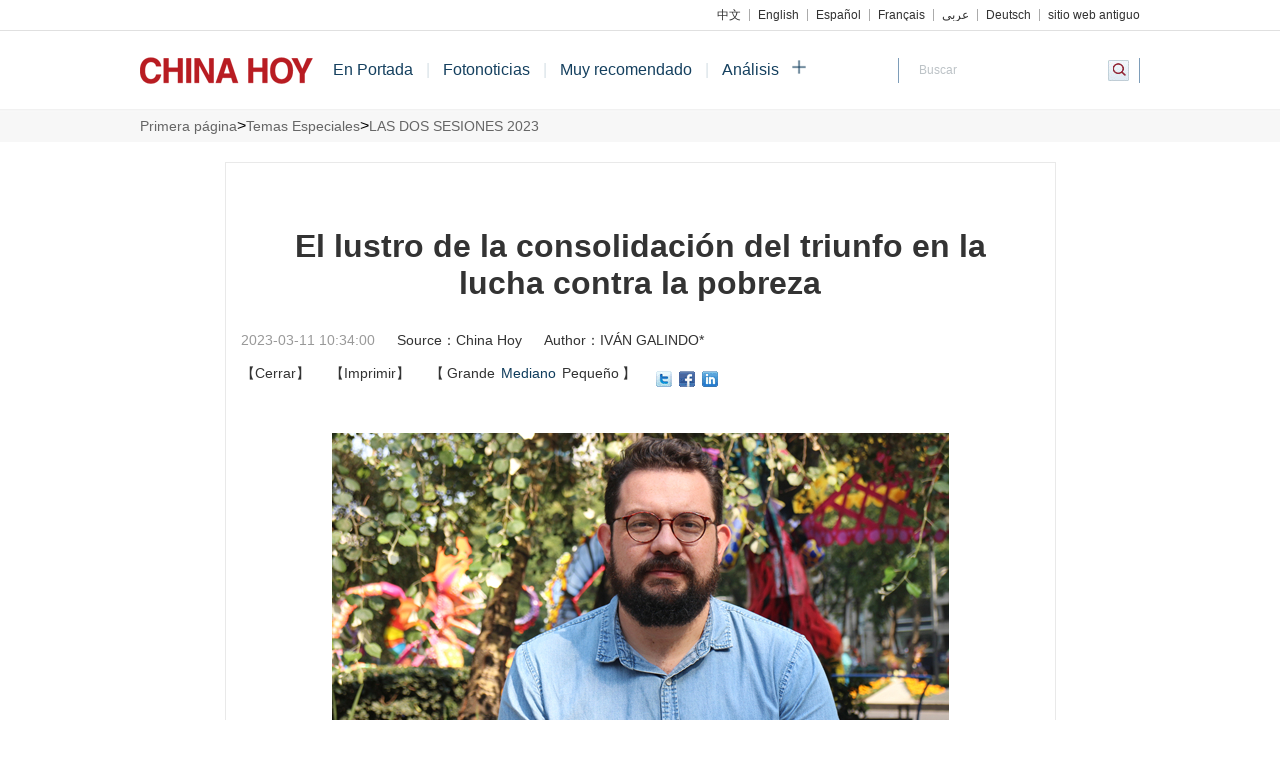

--- FILE ---
content_type: text/html
request_url: http://spanish.chinatoday.com.cn/2018/zt/2023lh/202303/t20230311_800325173.html
body_size: 34579
content:
<!DOCTYPE html>
<html lang="en">
<head>
<meta charset="UTF-8">
<meta name="viewport" content="width=device-width, initial-scale=1.0">
<meta http-equiv="X-UA-Compatible" content="ie=edge">
<meta name="filetype" content="0"> 
<meta name="publishedtype" content="1"> 
<meta name="pagetype" content="1"> 
<meta name="catalogs" content="9406"> 
<meta name="contentid" content="800325173"> 
<meta name="publishdate" content="2023-03-11"> 
<meta name="author" content="苗野"> 
<meta name="source" content="China Hoy"> 
	<title>El lustro de la consolidación del triunfo en la lucha contra la pobreza</title>
	<link rel="stylesheet" href="../../../../images/chinaTodayInnerE.css">
  <link rel="stylesheet" href="../../../../images/swiper.min.css">
	<script src="../../../../images/respond.src.js"></script>
	<script src="../../../../images/jquery-1.11.2.min.js"></script>

  <script src="../../../../images/swiper.min.js"></script>
  <style>
    .movingHeadBox{
      margin-bottom: 0;
    }
  
  .detailsLBBBox .detailsLBBL{
      width:80%;
      float: left;
  }
  .detailsLBBBox .detailsLBBR{
      width:20%;
      float: right;
  }
  .detailsImgBox img{
      width:100%;
  }
  .detailsPBox p{
        /*text-indent:2em;*/
      }
  .CT_detailsBtnAT2{
     border:1px solid #d8e1ea;
     border-radius: 4px;
  }
   .CT_detailsBtnAB2{
     border:1px solid #becedc;
     border-radius: 4px;
     
  }  
  .CT_detailsBtnAT2:hover{
    background:#e3ebf2;
     transition: .35s;
     -moz-transition: .35s; /* Firefox 4 */
     -webkit-transition: .35s;  /* Safari 和 Chrome */
     -o-transition: .35s; /* Opera */
  }
  .CT_detailsBtnAB2:hover{
    background:#e3ebf2;
     transition: .35s;
     -moz-transition: .35s; /* Firefox 4 */
     -webkit-transition: .35s;  /* Safari 和 Chrome */
     -o-transition: .35s; /* Opera */
  }  
  .editorBox{
    float: right;
  }
   @media screen and (max-width: 1000px) {
        .detailsPBox img{
            width:100%;
            margin-bottom: 0.3rem
        }
   }


@media screen and (min-width: 1440px) { 
 .CT_detailsBtnABox a{
         height:28px;
         line-height: 28px;
         padding:0 0;
         display: block;
         float: left;
         margin:0 5px;
         font-size: 16px;
         color:#999;
		}
}
		 
@media screen and (min-width: 1001px)  and (max-width: 1439px){	 
		 
.CT_detailsBtnABox a{
         height:23px;
         line-height: 23px;
         padding:0 0;
         display: block;
         float: left;
         margin:0 5px;
         font-size: 14px;
         color:#999;
		}
}
.bdsharebuttonbox{
   float: left;
}
.CT_DetailsClose{
  float: left;
  
}
.CT_DetailsFont{
  float: left;
}
   .xq_centerbox_con{
        max-width:799px;
        padding: 15px;
        border: #e9e9e9 solid 1px;    
        margin-bottom: 20px;
        margin-top: 20px;
       }
</style>

</head>
<body>
      

<script>
$(function(){
   /*(function(win,doc){
      function change(){
          doc.documentElement.style.fontSize=doc.documentElement.clientWidth/750*100+'px';
      }
      change();
      win.addEventListener('resize',change,false);
  })(window,document);*/
  $(window).scroll(function (e){
        if($(window).scrollTop()>=300){
            $(".backTop").show('slow')
        }else{
            $(".backTop").hide('slow')            
        } 

       }) 

   $('.wapSearchA').click(function(event){
        event.stopPropagation();
       $('.wapSearchT').show('slow')
   })
    $('.wapSearchT').click(function(event){
        event.stopPropagation();
     })   
   $('body,html').click(function(){
       $('.wapSearchT').hide('slow')
   })

    $('.backTop').click(function(){
          $('body,html').animate({'scrollTop':'0px'},500)
     }) 
   /*检索下拉*/
   $('.CT_SearchDrop_down').mouseenter(function(){
   	   $('.CT_SearchDrop_downUl').fadeIn()
   }).mouseleave(function(){
   	   $('.CT_SearchDrop_downUl').fadeOut()
   })
   $('.CT_SearchDrop_downUl li').click(function(){
   	   var text = $(this).text()+'<img src="../../../../images/movingHead_09.jpg" alt="" />';
   	   $('.CT_SearchDrop_downSpan').html(text)
   })
    $(window).scroll(function() {

      if($(window).scrollTop()>30){
        $('.movingHeadBox').css({'position':'fixed','top':'0px','left':'0'})
      }else{
      	 $('.movingHeadBox').css({'position':'static'})
      }

   })
    $('.CT_lunboLUl li').eq(0).css({'opacity':'1','z-index':'8'})
    
   $('.CT_CLTitleUl li:last-child').css('border-right',"0")

   var CT_ZZUlLength = $('.CT_ZZUl li').length
   var CT_ZZUlNum = 0;

   $('.CT_ZZUlRBtn a').click(function(){
       CT_ZZUlNum++
       if(CT_ZZUlNum>=CT_ZZUlLength){
          CT_ZZUlNum = CT_ZZUlLength-1
          return
       }
       var windowW = $(window).width();
       if(windowW>1440){
          $('.CT_ZZUl').animate({'margin-left':-CT_ZZUlNum*172+'px'},500)
       }else{
          $('.CT_ZZUl').animate({'margin-left':-CT_ZZUlNum*142.7+'px'},500)
       }
       
   })
   
   $('.CT_ZZUlLBtn a').click(function(){
       CT_ZZUlNum--
       if(CT_ZZUlNum<0){
          CT_ZZUlNum = 0
          return
       }
       var windowW = $(window).width();
       if(windowW>1440){
          $('.CT_ZZUl').animate({'margin-left':-CT_ZZUlNum*172+'px'},500)
       }else{
          $('.CT_ZZUl').animate({'margin-left':-CT_ZZUlNum*142.7+'px'},500)
       }
       
   })
  
   $('.CT_tourismBUlBox ul li').mouseenter(function(){
      $(this).addClass('active').siblings('li').removeClass('active');
      $('.CT_tourismTBox .CT_tourismLi').eq($(this).index()).addClass('active').siblings('.CT_tourismLi').removeClass('active');
   })
  
  $('.CT_QHGAT ul li').mouseenter(function(){
      $(this).addClass('active').siblings('li').removeClass('active');
      $('.CT_gct .CT_CRCBox').eq($(this).index()).addClass('active').siblings('.CT_CRCBox').removeClass('active');
   })

   $('.movingHeadJia').click(function(){
      var jianame =  $('.movingHeadJia img').attr('name');
      if(jianame == 'jia'){
        $('.movingHeadJia img').attr({'src':'../../../../images/CT_headerJia2_03.png','name':'cha'});
        $('.HeadJiaUl').show('slow')
      }else if(jianame == 'cha'){
        $('.movingHeadJia img').attr({'src':'../../../../images/CT_headerJia_03.png','name':'jia'})
        $('.HeadJiaUl').hide('slow')
      }
      // $('.HeadJiaUl').slideToggle("slow")
  })

   $('.CT_CLTWInnerVideo:first').css('margin-top','0px');
   $('.CT_CLTWInnerVideo:last').css('background','none')
   var windowW2 = $(window).width();
   if(windowW2>1440){
       $('.videoChinaUl .videoChinaLi2').eq(1).css('margin','0 4.5px')
       $('.videoChinaUl1 .videoChinaLi2').eq(1).css('margin','0 4.5px')
        $('.CT_HotTopic li:even').css('margin-right',"14px")
        $('.innerVideoTUl li:even').css('margin-right','1%')
   }else if(windowW2>1000){
       $('.videoChinaUl .videoChinaLi2').eq(1).css('margin','0 3px')
       $('.videoChinaUl1 .videoChinaLi2').eq(1).css('margin','0 3px')
        $('.CT_HotTopic li:even').css('margin-right',"12px")
        $('.innerVideoTUl li:even').css('margin-right','1%')
   }else{
        $('.innerVideoTUl li:even').css('margin-right','3%')
   }
    $('.youqingUl li:first').css('padding-left','0');
   $('.youqingUl li:last').css('border-right','0');
   $('.youqingZBLUl ul li:first').css('padding-left','0');
   $('.youqingZBLUl ul li:last').css('border-right','0');
   $('.youqingZBLUl1 li:last').css('border-right','0');
   if(windowW2<1000){
      /* $('.CT_lunbo').css('height',windowW2*(422/750)+"px");
       var specialBAW =  $('.specialBA').width();
       $('.specialBA').height(specialBAW*(45/158)+'px').css('line-height',specialBAW*(45/158)*(50/45)+"px")*/
       
        var swiper = new Swiper('.swiper-container1',{
         paginationClickable:true,
         spaceBetween:0,
         slidesPerView:4.5,
         slidesPerColumn:1   //将swiper页面多行显示为：3行
      });
       var swiper = new Swiper('.swiper-container2',{
             paginationClickable:true,
             spaceBetween:0,
             // slidesPerView:5.5,
             // slidesPerColumn:1   //将swiper页面多行显示为：3行
          });
        var swiper = new Swiper('.swiper-container3',{
             paginationClickable:true,
             spaceBetween:35,
             slidesPerView:2.5,
             slidesPerColumn:1   //将swiper页面多行显示为：3行
          });
         var swiper = new Swiper('.swiper-container4',{
             paginationClickable:true,
             spaceBetween:20,
             slidesPerView:2.5,
             slidesPerColumn:1   //将swiper页面多行显示为：3行
          });
         var swiper = new Swiper('.swiper-container9',{
             paginationClickable:true,
             slidesPerView:3.5,
             slidesPerColumn:1   //将swiper页面多行显示为：3行
          });
   }

   $(window).resize(function () { 
       var windowW2 = $(window).width();
       if(windowW2>1440){
           $('.videoChinaUl .videoChinaLi2').eq(1).css('margin','0 4.5px')
           $('.videoChinaUl1 .videoChinaLi2').eq(1).css('margin','0 4.5px')
           $('.CT_HotTopic li:even').css('margin-right',"14px")
           $('.innerVideoTUl li:even').css('margin-right','1%')
       }else{
           $('.videoChinaUl .videoChinaLi2').eq(1).css('margin','0 3px')
           $('.videoChinaUl1 .videoChinaLi2').eq(1).css('margin','0 3px')
           $('.CT_HotTopic li:even').css('margin-right',"12px")
           $('.innerVideoTUl li:even').css('margin-right','1%')
       }

       if(windowW2<1000){
       $('.CT_lunbo').css('height',windowW2*(422/750)+"px");
        var swiper = new Swiper('.swiper-container1',{
         paginationClickable:true,
         spaceBetween:0,
         slidesPerView:4.5,
         slidesPerColumn:1   //将swiper页面多行显示为：3行
          });
       var swiper = new Swiper('.swiper-container2',{
             paginationClickable:true,
             spaceBetween:0,
             slidesPerView:5.5,
             slidesPerColumn:1   //将swiper页面多行显示为：3行
          });
        var swiper = new Swiper('.swiper-container3',{
             paginationClickable:true,
             spaceBetween:35,
             slidesPerView:2.5,
             slidesPerColumn:1   //将swiper页面多行显示为：3行
          });
         var swiper = new Swiper('.swiper-container4',{
             paginationClickable:true,
             spaceBetween:20,
             slidesPerView:2.5,
             slidesPerColumn:1   //将swiper页面多行显示为：3行
          });
        }
   })

   /*new Slide('.CT_lunbo');*/

})
</script>




<!-- 页眉    <li><a href="http://www.chinahoje.net/">Português</a></li>   -->
	<div class="CT_headerBox">
        <div class="CT_header">
          <div class="CT_headerTime"></div>
          <ul class="CT_headerUl">
          	<li><a href="http://www.chinatoday.com.cn/">中文</a></li>
          	<li><a href="http://www.chinatoday.com.cn/ctenglish/">English</a></li>
          	<li><a href="http://spanish.chinatoday.com.cn/">Español</a></li>
          	<li><a href="http://www.chinatoday.com.cn/ctfrench/">Français</a></li>
          	<li><a href="http://www.chinatoday.com.cn/ctarabic/">عربي</a></li>
          	<li><a href="http://german.chinatoday.com.cn/">Deutsch</a></li>
                  	<li class="CT_headerLastLi"><a  href="http://spanish.chinatoday.com.cn/index.html">sitio web antiguo</a></li>
          </ul>
        </div>
	</div>
    <div class="movingHeadBox">
         <div class="movingHead">
             <a class="movingHeadLogo" href="../../../../"><img src="../../../../images/logo.png" /></a>
             <ul class="CT_nav">
             	<li><a href="../../../tt/">En Portada</a><span>|</span></li>
             	<li><a href="../../../tpxw/">Fotonoticias</a><span>|</span></li>
             	<li><a href="../../../tj/">Muy recomendado</a><span>|</span></li>
             	<li><a href="../../../gcpl/">Análisis</a></li>
             </ul>
             <a class="movingHeadJia"  class=""><img name="jia" src="../../../../images/CT_headerJia_03.png" alt="" /></a>
             <div class="CT_SearchBox">
                 <div class="CT_SearchDrop_down">
             </div>
<form name="frmSearch"  id="frmSearch" action="http://was.cipg.org.cn/was5/web/search" method="get">
	             <input class="CT_SearchInput" name='searchword' type="text" value="Buscar" onfocus="if(this.value==this.defaultValue){this.value='';}" onblur="if(this.value==''||this.value==this.defaultValue){this.value=this.defaultValue;}" />
	             <a class="CT_SearchA"  href="#"   onclick="document.getElementById('frmSearch').submit();return false"   ></a>
<input type="hidden" name="channelid" value="200235" />
</form>
	         </div>
            <ul class="HeadJiaUl">

             <li><a href="../../../jj/">Economía</a></li>

             <li><a href="../../../wh/">Cultura</a></li>

             <li><a href="../../../sh/">Sociedad</a></li>

             <li><a href="../../../ft/">Entrevistas</a></li>

             <li><a href="../../../zgylm/">China y América Latina</a></li>

             <li><a href="../../../sp/">Videos</a></li>

             <li><a href="../../../wgrzzg/">Extranjeros en China</a></li>

             <li><a href="../../../tp/">Imágenes</a></li>

             <li><a href="../../">Temas Especiales</a></li>

             <li><a href="../../../ly/">Turismo</a></li>

             <li><a href="../../../ty/">Deportes</a></li>

           </ul>    
         </div>
         <div class="headerShadow"></div>
         
    </div>
<!-- wap顶部语言导航  <li class="swiper-slide"><a href="http://www.chinahoje.net/">Português</a></li>
  -->
 <div class="wapTnav swiper-container1">
    <ul class="swiper-wrapper">
      <li class="swiper-slide"><a href="http://www.chinatoday.com.cn/">中文</a></li>
      <li class="swiper-slide"><a href="http://www.chinatoday.com.cn/ctenglish/">English</a></li>
      <li class="swiper-slide"><a href="http://spanish.chinatoday.com.cn/">Español</a></li>
      <li class="swiper-slide"><a href="http://www.chinatoday.com.cn/ctfrench/">Français</a></li>
      <li class="swiper-slide"><a href="http://www.chinatoday.com.cn/ctarabic/">عربي</a></li>
      <li class="swiper-slide"><a href="http://german.chinatoday.com.cn/">Deutsch</a></li>
      
    </ul>
 </div>  
<!-- wap顶部检索框 -->
   <div class="wapSearchBox">
      <div class="wapSearchT">
<form name="frmSearch"   id="frmSearch"  action="http://was.cipg.org.cn/was5/web/search" method="get">
        <div class="wapSearch">
          <input type="text" placeholder="Buscar" />
<input type="hidden" name="channelid" value="200235" />
             <a  href="#"   onclick="document.getElementById('frmSearch').submit();return false"   ></a> 
          </div>
</form>
        </div>
        <a class="wapSearchA"></a>
   </div>
<!-- wap首页导航 -->
 <div class="wapnav swiper-container2">
    <ul class="swiper-wrapper">
        <li class="swiper-slide"><a href="">Primera página</a></li>

              <li class="swiper-slide"><a href="../../../tt/">En Portada</a></li>

              <li class="swiper-slide"><a href="../../../tpxw/">Fotonoticias</a></li>

              <li class="swiper-slide"><a href="../../../gcpl/">Análisis</a></li>

              <li class="swiper-slide"><a href="../../../tj/">Muy recomendado</a></li>

              <li class="swiper-slide"><a href="../../../jj/">Economía</a></li>

              <li class="swiper-slide"><a href="../../../wh/">Cultura</a></li>

              <li class="swiper-slide"><a href="../../../sh/">Sociedad</a></li>

              <li class="swiper-slide"><a href="../../../ft/">Entrevistas</a></li>

              <li class="swiper-slide"><a href="../../../zgylm/">China y América Latina</a></li>

              <li class="swiper-slide"><a href="../../../sp/">Videos</a></li>

              <li class="swiper-slide"><a href="../../../wgrzzg/">Extranjeros en China</a></li>

              <li class="swiper-slide"><a href="../../../tp/">Imágenes</a></li>

              <li class="swiper-slide"><a href="../../">Temas Especiales</a></li>

              <li class="swiper-slide"><a href="../../../ly/">Turismo</a></li>

              <li class="swiper-slide"><a href="../../../ty/">Deportes</a></li>

    </ul>
</div> 
 
    <div class="CT_DetailsNavBox">
        <div class="CT_DetailsNav">
             <a href="../../../../" title="Primera página" class="CurrChnlCls">Primera página</a>><a href="../../" title="Temas Especiales" class="CurrChnlCls">Temas Especiales</a>><a href="../" title="LAS DOS SESIONES 2023" class="CurrChnlCls">LAS DOS SESIONES 2023</a>
        </div>
    </div>
    <div class="CT_centerBox xq_centerbox_con">
        <h2 class="CT_DetailsTitle">El lustro de la consolidación del triunfo en la lucha contra la pobreza</h2>
        <div class="CT_DetailsTBBox">
          <div style="overflow:hidden;margin-bottom:15px">
 <span class="CT_DetailsTime">2023-03-11 10:34:00</span>
            <span class="CT_DetailsAuthor">Source：China Hoy</span>
            <span class="CT_DetailsAuthor">Author：IVÁN GALINDO*</span>
          </div>
          <div style="overflow:hidden">
           <a class="CT_DetailsClose" href="javascript:window.opener=null;window.open('','_self');window.close();">【Cerrar】</a>
          <a class="CT_DetailsClose" href="javascript:window.print()">【Imprimir】</a>
          <span class="CT_DetailsFont" href="">【<a class="fontBig" >Grande</a><a class="fontMiddle active" >Mediano</a><a class="fontSmall" >Pequeño</a>】</span>
         <!-- <a class="CT_DetailsClose" href="">【Error Correction】</a>-->
<div class="bdsharebuttonbox" style="display:inline-block"><a href="#" class="bds_twi" data-cmd="twi" title="分享到Twitter"></a><a href="#" class="bds_fbook" data-cmd="fbook" title="分享到Facebook"></a><a href="#" class="bds_linkedin" data-cmd="linkedin" title="分享到linkedin"></a></div>
<script>window._bd_share_config={"common":{"bdSnsKey":{},"bdText":"","bdMini":"2","bdMiniList":false,"bdPic":"","bdStyle":"0","bdSize":"16"},"share":{},"image":{"viewList":["twi","fbook","linkedin"],"viewText":"分享到：","viewSize":"16"},"selectShare":{"bdContainerClass":null,"bdSelectMiniList":["twi","fbook","linkedin"]}};with(document)0[(getElementsByTagName('head')[0]||body).appendChild(createElement('script')).src='http://bdimg.share.baidu.com/static/api/js/share.js?v=89860593.js?cdnversion='+~(-new Date()/36e5)];</script>

        </div>
     <div class="CT_lunboBox CT_lunboBoxWenX">
        <div class="detailsPBox">
           <div class=TRS_Editor><p class="MsoNormal" align="justify" style="text-align: center;"><span style="mso-spacerun:'yes';font-family:Georgia;mso-fareast-font-family:等线;&#10;font-size:12.0000pt;"><img src="./W020230311387983756098.jpg" style="border-width: 0px;" alt="" oldsrc="W020230311387983756098.jpg" /><br />
</span></p>
<p class="MsoNormal" align="justify" style="text-align: center;"><span style="font-family: Georgia;"><font size="2">Foto del autor.</font></span></p>
<p class="MsoNormal" align="justify" style="text-align:justify;text-justify:inter-ideograph;"><span style="mso-spacerun:'yes';font-family:Georgia;mso-fareast-font-family:等线;&#10;font-size:12.0000pt;">Zhuangzi, un conocido filósofo chino del Periodo de los Reinos Combatientes, dijo que los antiguos reyes gobernaron sin ambición, para que los acontecimientos tomaran su curso y todos los seres vivos se transformaran. Si un líder mantiene la paz en sus corazones, la gente va a hacer lo mismo. Dicha transformación, pero en clave socialista, llegó finalmente en beneficio de los más necesitados de China, y el milenario sueño chino de abatir el flagelo de la pobreza, acariciado largamente por el Partido Comunista de China (PCCh) y el pueblo chino en su conjunto, ha sido finalmente conquistado, como se desprende del informe sobre la labor del Gobierno, rendido</span><i><span style="mso-spacerun:'yes';font-family:Georgia;mso-fareast-font-family:等线;&#10;mso-ansi-font-style:italic;font-size:12.0000pt;">&nbsp;</span></i><span style="mso-spacerun:'yes';font-family:Georgia;mso-fareast-font-family:等线;&#10;font-size:12.0000pt;">por el primer ministro chino, Li Keqiang, en la I Sesión de la XIV Asamblea Popular Nacional, celebrada el pasado 5 de marzo de 2023, en Beijing. </span><span style="mso-spacerun:'yes';font-family:Georgia;mso-fareast-font-family:等线;&#10;font-size:12.0000pt;"><o:p></o:p></span></p>
<p class="MsoNormal" align="justify" style="text-align:justify;text-justify:inter-ideograph;"><span style="mso-spacerun:'yes';font-family:Georgia;mso-fareast-font-family:等线;&#10;font-size:12.0000pt;">En el informe, se expusieron los indiscutibles progresos en materia de abatimiento de la miseria que ha cosechado el Gobierno chino en los cinco años.</span><span style="mso-spacerun:'yes';font-family:Georgia;mso-fareast-font-family:等线;&#10;font-size:12.0000pt;"><o:p></o:p></span></p>
<p class="MsoNormal" align="justify" style="text-align:justify;text-justify:inter-ideograph;"><span style="mso-spacerun:'yes';font-family:Georgia;mso-fareast-font-family:等线;&#10;font-size:12.0000pt;">Desde la fundación de la República Popular China, bajo la determinada dirección de Mao Zedong, una de las metas más preciadas por los comunistas chinos ha sido la erradicación total de la pobreza. A la consecución de este ambicioso propósito, han dedicado todas sus energías. Hoy, a 74 año de aquel augusto suceso, el premier Li Keqiang, declaró solemnemente ante los legisladores, la “culminación exitosa” del último tramo del objetivo trazado por el Partido y los comunistas chinos del cometido autoimpuesto el 1 de octubre de 1949 en la Plaza de Tian</span><span style="mso-spacerun:'yes';font-family:Georgia;mso-fareast-font-family:等线;&#10;font-size:12.0000pt;">’</span><span style="mso-spacerun:'yes';font-family:Georgia;mso-fareast-font-family:等线;&#10;font-size:12.0000pt;">anmen.</span><span style="mso-spacerun:'yes';font-family:Georgia;mso-fareast-font-family:等线;&#10;font-size:12.0000pt;"><o:p></o:p></span></p>
<p class="MsoNormal" align="justify" style="text-align:justify;text-justify:inter-ideograph;"><span style="mso-spacerun:'yes';font-family:Georgia;mso-fareast-font-family:等线;&#10;font-size:12.0000pt;">En la “batalla de asalto de plazas fuertes en la liberación de la pobreza”, así caracterizado por el propio Li, el Gobierno priorizó la inversión de fondos en los ámbitos industrial, laboral, ecológico, educativo, sanitario, de seguridad social, etc., lo cual se ha traducido en un incremento en la calidad de vida del pueblo (con especial énfasis en los habitantes de las zonas rurales) y la consecuente erradicación de la pobreza absoluta en el plazo fijado.</span><span style="mso-spacerun:'yes';font-family:Georgia;mso-fareast-font-family:等线;&#10;font-size:12.0000pt;"><o:p></o:p></span></p>
<p class="MsoNormal" align="justify" style="text-align:justify;text-justify:inter-ideograph;"><span style="mso-spacerun:'yes';font-family:Georgia;mso-fareast-font-family:等线;&#10;font-size:12.0000pt;">Esta hazaña, que exigió un férreo y sacrificado compromiso con el pueblo, se explica merced a la genial combinación entre una planificación científica centralizada (que aplicó cinco métodos de lucha contra la pobreza: industria, reubicación, compensación ecológica, educación y seguridad social), la centralización de la información en la Oficina del Grupo Dirigente de Alivio de la Pobreza y Desarrollo del Consejo de Estado (que permitió identificar los hogares más vulnerables y priorizar su atención, así como dar seguimiento a su evolución, a fin de evitar una indeseable “recaída” en la situación de vulnerabilidad), la activa participación de funcionarios gubernamentales y cuadros del PCCh (cuya entereza y empeño característicos de los comunistas, los impelió a trasladarse a los lugares más inhóspitos y míseros de China a efecto de materializar la anhelada vigorización de la nación china), y la estricta supervisión del Comité Central del PCCh.</span><span style="mso-spacerun:'yes';font-family:Georgia;mso-fareast-font-family:等线;&#10;font-size:12.0000pt;"><o:p></o:p></span></p>
<p class="MsoNormal" align="justify" style="text-align:justify;text-justify:inter-ideograph;"><span style="mso-spacerun:'yes';font-family:Georgia;mso-fareast-font-family:等线;&#10;font-size:12.0000pt;">A partir de su designación como secretario general del Comité Central del PCCh a finales del año 2012, Xi Jinping dio inicio a una auténtica “lucha” sin descanso con el objetivo de ayudar a salir de la inopia a casi 100 millones de sus coterráneos. Muestra de ello, han sido las constantes menciones que, en foros, conferencias, encuentros y giras, el mandatario ha realizado sobre este trascendental tema. En una conversación sostenida en el distrito de Fuping, en la provincia de Hebei, los días 29 y 30 de diciembre de 2012, el presidente Xi declaró que es un requisito esencial del socialismo erradicar la pobreza, mejorar el nivel de vida del pueblo y alcanzar una prosperidad común. Deben prestar especial atención a las personas sin recursos y ofrecerles apoyo con respeto y amor. Deben poner todo de nuestra parte para resolver sus problemas, teniendo en cuenta sus necesidades y sufrimientos, y llevar la solicitud y la preocupación del Partido y el Gobierno a las personas más empobrecidas.</span><span style="mso-spacerun:'yes';font-family:Georgia;mso-fareast-font-family:等线;&#10;font-size:12.0000pt;"><o:p></o:p></span></p>
<p class="MsoNormal" align="justify" style="text-align:justify;text-justify:inter-ideograph;"><span style="mso-spacerun:'yes';font-family:Georgia;mso-fareast-font-family:等线;&#10;font-size:12.0000pt;">Sabiendo que, son los poblados rurales los últimos y más complicados reductos donde se “refugia” la pobreza a vencer, Xi subrayó que respecto a la construcción integral de una sociedad modestamente acomodada, las tareas más difíciles y complicadas se concentran en las zonas rurales y en especial en las regiones más castigadas de la pobreza. “No podemos afirmar que hayamos realizado en todos los ámbitos el objetivo de una sociedad modestamente acomodada, si las zonas rurales, en especial las zonas pobres, se quedan atrás”.</span><span style="mso-spacerun:'yes';font-family:Georgia;mso-fareast-font-family:等线;&#10;font-size:12.0000pt;"><o:p></o:p></span></p>
<p class="MsoNormal" align="justify" style="text-align:justify;text-justify:inter-ideograph;"><span style="mso-spacerun:'yes';font-family:Georgia;mso-fareast-font-family:等线;&#10;font-size:12.0000pt;">En un discurso pronunciado en el marco de la Conferencia Central sobre Mitigación y Desarrollo de la Pobreza, celebrada el día 27 de noviembre de 2015, el secretario general del Comité Central del PCCh, delineó sucintamente en qué consiste la esencia del socialismo: Eliminar la pobreza, mejorar las condiciones de vida del pueblo y materializar gradualmente la prosperidad común constituyen una exigencia esencial del socialismo y una importante misión de nuestro Partido. La culminación de la construcción de una sociedad modestamente acomodada es nuestro compromiso solemne con el pueblo de todo el país. Ya ha sonado el toque de </span><span style="mso-spacerun:'yes';font-family:Georgia;mso-fareast-font-family:等线;&#10;font-size:12.0000pt;">ʻ</span><span style="mso-spacerun:'yes';font-family:Georgia;mso-fareast-font-family:等线;&#10;font-size:12.0000pt;">a la carga</span><span style="mso-spacerun:'yes';font-family:Georgia;mso-fareast-font-family:等线;&#10;font-size:12.0000pt;">ʼ</span><span style="mso-spacerun:'yes';font-family:Georgia;mso-fareast-font-family:等线;&#10;font-size:12.0000pt;">&nbsp;de la batalla de asalto a las fortalezas de la pobreza para liberar a los necesitados y zonas pobres. (…) El asalto a las fortalezas de la pobreza ha llegado a la etapa del esfuerzo final de ‘roer el hueso duro’, y conquistar y ocupar las fortalezas (…), sin dejar de lado en absoluto una sola zona pobre ni un solo habitante necesitado.</span><span style="mso-spacerun:'yes';font-family:Georgia;mso-fareast-font-family:等线;&#10;font-size:12.0000pt;"><o:p></o:p></span></p>
<p class="MsoNormal" align="justify" style="text-align:justify;text-justify:inter-ideograph;"><span style="mso-spacerun:'yes';font-family:Georgia;mso-fareast-font-family:等线;&#10;font-size:12.0000pt;">Como puede atestiguarse, la sinergia existente entre el Gobierno y el PCCh ha permitido que millones de personas pudieran escapar del atolladero de la pobreza.</span><span style="mso-spacerun:'yes';font-family:Georgia;mso-fareast-font-family:等线;&#10;font-size:12.0000pt;"><o:p></o:p></span></p>
<p class="MsoNormal" align="justify" style="text-align:justify;text-justify:inter-ideograph;"><span style="mso-spacerun:'yes';font-family:Georgia;mso-fareast-font-family:等线;&#10;font-size:12.0000pt;">Sin dejarse “marear” por el vértigo de la victoria alcanzada, Li Keqiang finaliza su informe haciendo un llamado para que, el Gobierno actúe incesantemente para continuar mejorando la vida del pueblo, a través de las siguientes acciones: reforzamiento del sistema de garantización de viviendas, promoción de la educación obligatoria, servicios médicos de calidad al alcance de los niveles de base, garantía de los servicios de la vejez y estímulo a las políticas de apoyo a la natalidad, entre otras medidas.</span><span style="mso-spacerun:'yes';font-family:Georgia;mso-fareast-font-family:等线;&#10;font-size:12.0000pt;"><o:p></o:p></span></p>
<p class="MsoNormal" align="justify" style="text-align:justify;text-justify:inter-ideograph;"><span style="mso-spacerun:'yes';font-family:Georgia;mso-fareast-font-family:等线;&#10;font-size:12.0000pt;">Cuánta sabiduría encierran las palabras de Zhuangzi, demostrando la certeza de la afirmación de que, si un líder mantiene la paz en los corazones, la gente hará lo mismo.</span></p>
<p class="MsoNormal"><i><span style="mso-spacerun:'yes';font-family:Georgia;mso-fareast-font-family:等线;&#10;mso-ansi-font-style:italic;font-size:12.0000pt;">*</span></i><i><span style="mso-spacerun:'yes';font-family:Georgia;mso-fareast-font-family:等线;&#10;mso-ansi-font-style:italic;font-size:12.0000pt;">Iván Galindo es funcionario de la Administración Pública Federal de México.</span></i></p>
<p class="MsoNormal" style="margin: 0pt 0pt 0.0001pt; text-align: justify; font-family: Calibri; font-size: 10.5pt; text-indent: 32pt;"><span style="font-family:宋体,CESI宋体-GB2312; font-size: 16pt;"><o:p></o:p></span></p></div>
        </div>
        <div class="CT_detailsBtnABox">
            <span style="float:left;">Compartir con:</span> <div class="bdsharebuttonbox"><a href="#" class="bds_twi" data-cmd="twi" title="分享到Twitter"></a><a href="#" class="bds_fbook" data-cmd="fbook" title="分享到Facebook"></a><a href="#" class="bds_linkedin" data-cmd="linkedin" title="分享到linkedin"></a></div>
            <span class="editorBox">Editor: Wu Wen Da</span>-->
        </div>
     </div>




       <div class="detailsLBBBox">
           <div class="detailsLBBL">
              <a class="detailsLBBLA">Sugerencias relacionadas</a>
              <ul class="CT_CRUl">

               </ul>
           </div>
        </div>
       </div>
    </div>
<!--  wap底部  -->
      <div class="CT_footerBoxWap">
         <p class="footerWap1">Copyright © 1998 - 2016</p>
         <p  class="faabb">今日中国杂志版权所有   |   京ICP备10041721号-4 </p>
      </div>
<!-- PC底部   -->  
    <div class="CT_footerBox">
        <div class="CT_footer">
           <div class="youqingLJBox">
              <p class="youqingLP">Enlace</p>
              <ul class="youqingUl">
                     
              </ul>
           </div>
           
           <div class="youqingZBBox">
             <div class="youqingZBLUl">
                <ul class="youqingZBLUl1">
                  <li><a href="">Chinatoday   About us</a></li>
                  <li><a href="">Join Us</a></li>
                  <li><a href="">Contact Us</a></li>
                </ul>  
                <ul>
                  <li><a href="">Copyright Chinatoday   Paper Subscriptions </a></li>
                  <li><a href="">Electronic Subscriptions</a></li>
                </ul>   
             </div>
        </div>  
    </div>
<div class="backTop"><img src="../../../../images/backTop_03.png" alt="" /></div>
<div style="margin:5px auto;color:#333;font-size:14px;text-align:center;">京ICP备10041721号-4</div>
       
<!-- webTerren -->
<div style="display:none">
<script type="text/javascript">document.write(unescape("%3Cscript src='http://cl3.webterren.com/webdig.js?z=41' type='text/javascript'%3E%3C/script%3E"));</script>
<script type="text/javascript">wd_paramtracker("_wdxid=000000000000000000000000000000000000000000")</script>
</div>
<!-- webTerren --> 
<script>
     $(function(){
         $('.CT_DetailsFont a').click(function(){
             $(this).addClass('active').siblings('a').removeClass('active');
         })
   
         $('.fontBig').click(function(){
              var windowW = $(window).width();
             if(windowW>1440){
                $('.detailsImgBox p,.detailsPBox p').css('font-size','20px')
             }else{
                $('.detailsImgBox p,.detailsPBox p').css('font-size','18px')
             }
         })
           
         $('.fontMiddle').click(function(){
              var windowW = $(window).width();
             if(windowW>1440){
                $('.detailsImgBox p,.detailsPBox p').css('font-size','18px')
             }else{
                $('.detailsImgBox p,.detailsPBox p').css('font-size','16px')
             }
         })

         $('.fontSmall').click(function(){
              var windowW = $(window).width();
             if(windowW>1440){
                $('.detailsImgBox p,.detailsPBox p').css('font-size','16px')
             }else{
                $('.detailsImgBox p,.detailsPBox p').css('font-size','14px')
             }
         })

     })
</script>
<script>
//修改图片最大尺寸：
var img_csswd = {
    maxWidth: '760px'
};
$(".CT_lunboBoxWenX img").each(function(){
     $(this).css(img_csswd);
});
</script>
</body>
</html>

--- FILE ---
content_type: text/css
request_url: http://spanish.chinatoday.com.cn/images/chinaTodayInnerE.css
body_size: 138483
content:
*{
	padding:0;
	margin:0;
	border:0;
	font-family: 'Arial';
}
ul,li{
	list-style: none;
}
a{
	text-decoration: none;
}
.linboBtnL img{
   width:100%;
   height:100%;
}
.linboBtnR img{
   width:100%;
   height:100%;
}
@media screen and (min-width: 1001px) and (max-width:1439px) {
	.CT_headerBox{
		width:100%;
		min-width: 1000px;
		height:30px;
		border-bottom: 1px solid #e0e0e0;
	}
	.CT_header{
		width:1000px;
		margin:0 auto;
		height:30px;
	}
	.CT_headerTime{
		float: left;
		color:#666666;
		font-size: 12px;
		line-height: 30px;
		height:30px;
	}
	.CT_headerUl{
		overflow: hidden;
		padding-top: 9px;
		float: right;
	}
	.CT_headerUl li{
	    float: left;
	}
	.CT_headerUl li a{
	    display: block;
	    padding:0 8px;
	    color:#333;
	    font-size: 12px;
	    line-height: 12px;
	    height:12px;
	}
	.CT_headerUl li a:hover{
		color:#103d5d;
	}
	.CT_headerUl li{
		border-right: 1px solid #ababab;
	}
	.CT_headerLastLi{
		border-right:0 !important;

	}
	.CT_headerLastLi a{
	    padding-right: 0 !important;
	}
	.movingHeadBox{
		min-width: 1000px;
		width:100%;
		margin-bottom: 3px;
		position: relative;
		z-index: 999;
		border-bottom: 1px solid #f1f1f1;
		background:url(headerBg.png);
	}
	.movingHead{
		width:1000px;
		margin:0 auto;
		height:78px;
		position: relative;
	}
	.headerShadow{
		width:100%;
		min-width: 1000px;
		height:3px;
		position: absolute;
		left:0;
		bottom:-3px;
		background:url(headerShadow.png) repeat-x;
	}
	.movingHeadLogo{
		display: block;
		float: left;
		margin-top: 5.5px;
		width:18%;
	}
	.movingHeadJia{
		display: block;
		cursor: pointer;
		width:14px;
		height:14px;
		float: left;
		margin-top: 29px;
	}
	.movingHeadJia img{ 
        width:100%;
        height:100%;
	}
	.HeadJiaUl{
		padding:10px 0;
		display: none;
		position: absolute;
		top:78px;
		left: 0;
		z-index: 888;
		width:100%;
		overflow: hidden;
		background:url(headerBg2_03.png);
	}
	.HeadJiaUl li{
		float: left;
	}
	.HeadJiaUl li a{
		display: block;
		height:32px;
		line-height:32px;
		font-size: 14px;
		color:#4c4c4c;
		padding:0 35px;
	}
	.HeadJiaUl li a:hover{
		color:#103d5d;
		 transition: .35s;
	   -moz-transition: .35s;	/* Firefox 4 */
	   -webkit-transition: .35s;	/* Safari 和 Chrome */
	   -o-transition: .35s;	/* Opera */
	}
	.CT_nav{
		overflow: hidden;
		float: left;
	}
	.CT_nav li{
		float: left;
		height:78px;
		line-height: 78px;
	}
	.CT_nav li span{
		/* width:0px;
		height:16px;
		border-right: 2px solid #dae3e8; */
		font-size: 16px;
		color:#dae3e8;
	    display: inline-block;
	}
	.CT_nav li a{
	   padding:0 13px;
	   display: inline-block;
	   height:78px;
	   line-height: 78px;
	   font-size: 16px;
	   color:#15405f;
	}
	.CT_nav li.active a{
	   background:#f4f7fb;
	   height:75px;
	   border-bottom: 3px solid #d6e4f0;
	}
	.CT_nav li:hover a{
		background:#f4f7fb;
	   height:75px;
	   border-bottom: 3px solid #d6e4f0;
	    transition: .1s;
	   -moz-transition: .1s;	/* Firefox 4 */
	   -webkit-transition: .1s;	/* Safari 和 Chrome */
	   -o-transition: .1s;	/* Opera */
	}
	.CT_SearchBox{
		width:24%;
		float: right;
		height:25px;
		margin-top: 26.5px;
		border-left: 1px solid #7e9db9;
	    border-right: 1px solid #7e9db9;
	    position: relative;
	}
	.CT_SearchDrop_down{
		width:38%;
		float: left;
		position: relative;
	}
	.CT_SearchInput{
		width:185px;
		float: right;
		outline: none;
		height:14px;
		font-size: 12px;
		line-height: 14px;
		color:#bdc3c7;
		margin-top: 5.5px;
		/*border-left: 1px solid #bacad3;*/
		/*box-sizing: border-box;*/
		padding-left:12px;
		padding-right: 35px;
		background:url(headerInputBg.png);
	}
	.CT_SearchA{
		display: block;
		width:21px;
		height:21px;
		background:url(movingHead2_03.jpg);
		position: absolute;
		top:2px;
		right:10px;
	}
	.CT_SearchDrop_downSpan{
		display: block;
		text-align: center;
		font-size: 12px;
		color:#34495e;
		height:25px;
		line-height: 25px;
		cursor: pointer;
	}
	.CT_SearchDrop_downSpan img{
	    margin-left: 5px;
	    vertical-align: middle;
	    position: relative;
	    top:-2px;
	}
	.CT_SearchDrop_downUl{
		display: none;
		width:100%;
		position: absolute;
		top:25px;
		left: 0;
		background:url(headerBg.png);
		z-index: 999;
	}
	.CT_SearchDrop_downUl li{
		height:25px;
		line-height: 25px;
		text-align: center;
		font-size: 12px;
		color:#34495e;
		cursor: pointer;
	}
	.CT_SearchDrop_downUl li:hover{
		background:#f4f7fb;
	}
	.CT_SearchDrop_downUl li.active{
		background:#f4f7fb;
	}
	.HeadBimgA{
		width:100%;
	    display: block;
	    height:90px;
	    margin-top:15px;
	}
	.HeadBimgA img{
		width:100%;
		height:100%;
	}
	.CT_centerBox{
		width:1000px;
		margin:0 auto;
	}
	.headlinesBox{
		overflow: hidden;
		margin:15px 0 8px;
	}
	.headlinesA{
		font-size: 35px;
		color:#000;
		display: block;
		width:894px;
		float: right;
		font-weight: bold;
		white-space:nowrap;
	    overflow:hidden;
	    text-overflow:ellipsis;
	}
	.headlinesBox img{
		display: inline-block;
		margin:0 15px;
		float: left;
	    margin-top: 5px;

	}
	.headlinesA:hover{
		color:#103d5d;
		 transition: .35s;
	   -moz-transition: .35s;	/* Firefox 4 */
	   -webkit-transition: .35s;	/* Safari 和 Chrome */
	   -o-transition: .35s;	/* Opera */
	}
	.headlinesUl{
		overflow: hidden;
		padding:0 15px;
		width:970px;
		height:28px;
		margin-bottom:20px;
	}
	.headlinesUl li{
		float: left;
	}
	.headlinesUl li a{
	   font-size: 16px;
	   color:#333;
	}
	.headlinesUl li:hover a{
		color:#103d5d;
		 transition: .35s;
	   -moz-transition: .35s;	/* Firefox 4 */
	   -webkit-transition: .35s;	/* Safari 和 Chrome */
	   -o-transition: .35s;	/* Opera */
	}
	.headlinesLiX{
		font-size: 16px;
		color:#c5c5c5;
	    margin:0 25px;
	}
	.CT_lunboBox{
		overflow: hidden;
		width:100%;
	}
	.CT_lunboBox .CT_lunbo{
	   width:617px;
	   float: left;
	   height:347px;
	   border-bottom: 4px solid #7e9db9;
	   position: relative;
	}
	.CT_lunboBox .CT_lunboR{
		width:358px;
		float: right;
		height:351px;
	}
	.CT_lunboRT{
		border-bottom: 1px dotted #d3d3d3;
	}
	.CT_lunboRT a{
		display: block;
		font-size: 22px;
		color:#333;
		margin-bottom: 3px;
		line-height: 32px;
	}
	.CT_lunboRT a:hover{
		color:#103d5d;
		 transition: .35s;
	   -moz-transition: .35s;	/* Firefox 4 */
	   -webkit-transition: .35s;	/* Safari 和 Chrome */
	   -o-transition: .35s;	/* Opera */
	}
	.CT_lunboRT p{
		font-size: 14px;
		color:#999;
		margin-bottom: 8px;
		line-height: 22px;
	}
	.CT_lunboRUl{
	  width:100%;
	  margin-top:8px;
	}
	.CT_lunboRUl li{
		padding-left:12px;
		background:url(liBgdian_03.jpg) no-repeat left center;
	}
	.CT_lunboRUl li a{
		font-size: 14px;
		color:#333;
	    display: block;
	    white-space:nowrap;
	    overflow:hidden;
	    text-overflow:ellipsis;
	    height:27px;
	    line-height: 27px;
	}
	.CT_lunboRUl li:hover{
		background:url(liBgdian2_03.jpg) no-repeat left center;
		 transition: .35s;
	   -moz-transition: .35s;	/* Firefox 4 */
	   -webkit-transition: .35s;	/* Safari 和 Chrome */
	   -o-transition: .35s;	/* Opera */
	}
	.CT_lunboRUl li:hover a{
	   color:#103d5d;
		 transition: .35s;
	   -moz-transition: .35s;	/* Firefox 4 */
	   -webkit-transition: .35s;	/* Safari 和 Chrome */
	   -o-transition: .35s;	/* Opera */
	}
	.CT_lunbo .CT_lunboLUl{
	    width:100%;
	    height:100%;
	    position: relative;
	}
	.CT_lunbo .CT_lunboLUl li{
	    width:100%;
	    height:100%;
	    position: absolute;
	    left: 0;
	    top:0;
	}
	.CT_lunbo .CT_lunboLUl li a{
		display: block;
		position: relative;
		width:100%;
		height:100%;
	}
	.lunboTitleBox p{
	   font-size: 18px;
	   color:#fff;
	   padding:14px 15px 6px;
	}
	.lunboTitleBox span{
		font-size: 14px;
		color:#e5e5e5;
		display: block;
		padding:0 15px;
	}
	.CT_lunbo .CT_lunboLUl li a img{
		width:100%;
		height:100%;
	}
	.lunboTitleBox{
		width:452px;
		height:92px;
		position: absolute;
		left:7px;
	    bottom:9px;
	    background:url(lunboTitleBg_03.png);
	}
	.linboBtnL{
		z-index: 12;
		position: absolute;
		right:45px;
		bottom:10px;
		display: block;
		width:34px;
		height:34px;
		cursor: pointer;
		background:url(lunbobtn1_03.png);
	}
	.linboBtnR{
		cursor: pointer;
		position: absolute;
		right:10px;
		bottom:10px;
		display: block;
		width:34px;
		height:34px;
		z-index: 12;
		background:url(ct_LBBtnBg.png);
	}
	.CT_CcenterBox{
		width:100%;
		overflow: hidden;
		margin-top: 25px;
	}
	.CT_CcenterBox .CT_CLBox{
	    width:617px;
	    float: left;
	}
	.CT_CLTitle{
	    border-top:2px solid #b3b3b3;
	    overflow: hidden;
	    padding:12px 0 21px;
	} 
	.CT_CLTitle span{
		display: block;
		float: left;
		font-size: 20px;
		color:#15405f;
		border-left: 4px solid #7e9db9;
		padding-left: 8px;
	}
	.CT_CLTitle .CT_CLTitleA{
		display: block;
		float: right;
		font-size: 12px;
		color:#7e9db9;
		width:42px;
		height:21px;
		text-align: center;
		line-height: 21px;
		border:1px solid #dae3eb;
		margin-top: 2px;
	}
	.CT_tourismTBox .CT_tourismLi{
		display: none;
	}
	.CT_tourismTBox .CT_tourismLi.active{
		display: block;
	}
	.CT_tourismBUlBox ul li.active a{
		color:#15405f;;
	}
	.CT_CLTW{
		padding-left:13px;
		width:604px;
		overflow: hidden;
		padding-bottom: 17px;
		background:url(CT_CLbottomBg_03.jpg) repeat-x left bottom;
	}
	.CT_CLTW img{
		display: block;
		width:247px;
		float: left;
		height:138px;
	}
	.CT_CLTW .CT_CLW{
		width:332px;
		float: right;
	}
	.CT_CLWTitle{
		font-size: 16px;
		color:#333;
		line-height: 24px;
		display: block;
		margin-bottom: 5px;
		height:72px;
		display: -webkit-box;
	    -webkit-box-orient: vertical;
	    -webkit-line-clamp: 3;
	    overflow: hidden;
	}
	.CT_CLWTitle:hover{
		color:#103d5d;
		 transition: .35s;
	   -moz-transition: .35s;	/* Firefox 4 */
	   -webkit-transition: .35s;	/* Safari 和 Chrome */
	   -o-transition: .35s;	/* Opera */
	}
	.CT_CLW p{
	   font-size:12px;
	   color:#666;
	   line-height: 22px;
	   height:65px;
		display: -webkit-box;
	    -webkit-box-orient: vertical;
	    -webkit-line-clamp: 3;
	    overflow: hidden;
	}
	.CT_CLW p a{
		display: inline-block;
		width: 18.571px;
		height:13px;
	}
	.CT_CLW p .CT_CLWA img{
	   width:100%;
	   height:100%;
	}
	.CT_CLW span{
		font-size: 12px;
		color:#999;
	}
	.CT_CLUl{
		width:604px;
		overflow: hidden;
	    padding:7.5px 0 17.5px 13px;
	}
	.CT_CLUl li{
		float: left;
	    width:50%;
	    box-sizing: border-box;
	    height:29px;
	    line-height: 29px;
	    font-size: 14px;
	    color:#103d5d;
		padding-left:14px;
		background:url(CT_CLiBg_03.jpg) no-repeat left center;
	}
	.CT_CLUl li a{
		font-size: 14px;
	    color:#103d5d;
	    display: block;
	    width:90%;
	    white-space:nowrap;
	    overflow:hidden;
	    text-overflow:ellipsis;
	}
	.CT_CLTW2 img{
	    width:123px;
	}
	.CT_CLTW2 .CT_CLW{
	    width:456px;
	}
	.CT_CLTW2 .CT_CLW .CT_CLWTitle{
		height:24px;
		display: -webkit-box;
	    -webkit-box-orient: vertical;
	    -webkit-line-clamp: 1;
	    overflow: hidden;
	}
	.CT_CLTW2 .CT_CLW p{
		height:24px;
		line-height: 24px;
		display: -webkit-box;
	    -webkit-box-orient: vertical;
	    -webkit-line-clamp: 1;
	    overflow: hidden;
	}
	.CT_CLTW2 .CT_CLW .CT_CLWTitle{
		margin-bottom: 0;
	}
	.CT_CLTW3{
		background:#fff !important;
		border-bottom: 1px dashed  #d6d6d6;
	}
	.CT_CLTW4{
	   margin-top:16px;
	}
	.CT_CLTitleUl{
		margin-top: 6px;
		padding-left:14px;
		overflow: hidden;
		float: right;
		background:url(CT_CLTitleUlJt_03.jpg) no-repeat left center;
	}
	.CT_CLTitleUl li{
		padding:0  8px;
		float: left;
	    border-right: 1px solid #cccccc;
	    line-height: 14px;
	    height:14px;
	}
	.CT_CLTitleUl li a{
	   font-size: 12px;
	   color:#666;
	}
	.CT_CLTitleUl li:hover a{
		color:#103d5d;
		 transition: .35s;
	   -moz-transition: .35s;	/* Firefox 4 */
	   -webkit-transition: .35s;	/* Safari 和 Chrome */
	   -o-transition: .35s;	/* Opera */
	}
	.CT_AdImg{
		display: block;
		width:100%;
		margin-bottom: 25px;
	}
	.CT_AdImg img{
		width:100%;
	}
	.CT_tourismUl{
		background:url(CT_CLbottomBg_03.jpg) repeat-x left bottom;
	}
	.CT_tourismBUlBox{
	    height:40px;
		width:100%;
		margin-bottom:15px;
	}
	.CT_tourismBUlBox span{
		display: block;
		width:12.5%;
		float: left;
	    font-size: 12px;
	    color:#000;
	    height:40px;
	    line-height: 40px;
	    background:url(Ct_Hjt_03.jpg) no-repeat right center;
	}
	.CT_tourismBUlBox ul{
	   width:87%;
	   float: right;
	   height:40px;
	}
	.CT_tourismBUlBox ul li{
		float: left;
		width:14.2%; 
		position: relative;
	}
	.CT_tourismBUlBox ul li a{
		display: block;
		width:100%;
		height:40px;
		line-height: 40px;
		font-size: 12px;
		color:#666;
		text-align: center;
	}
	.CT_tourismBUlBox ul li a:hover{
	    color:#103d5d;
		 transition: .35s;
	   -moz-transition: .35s;	/* Firefox 4 */
	   -webkit-transition: .35s;	/* Safari 和 Chrome */
	   -o-transition: .35s;	/* Opera */
	}
	.CT_tourismBUlBox ul li i{
		position: absolute;
		display:block;
		left:50%;
		width:7px;
		height:7px;
		margin-left: -3.5px;
		top:-3.5px;
	    background:url(CT_tourismBUli_03.jpg);	
	}
	.CT_ZZUlBox{
		overflow: hidden;
		margin-bottom: 30px;
	}
	.CT_ZZUlBox .CT_ZZUlLBtn{
		float: left;
		width:47px;
		position: relative;
		height:140px;
	}
	.CT_ZZUlTBox{
		float: left;
	    width:536.5px;
	    overflow: hidden;
	}
	.CT_ZZUlBox .CT_ZZUl{
		width:3000px;
		overflow: hidden;
	}
	.CT_ZZUlBox .CT_ZZUl li{
		width:107px;
		float: left;
		margin-right: 35.7px;
	}
	.CT_ZZUlBox .CT_ZZUl li .CT_ZZUlLiA{
		display: block;
		width:100%;
	}
	.CT_ZZUlBox .CT_ZZUl li .CT_ZZUlLiA .CT_ZZUlImg{
		width:100%;
	}
	.CT_ZZUlBox .CT_ZZUl li  span{
        display: block;
        height:37px;
        line-height: 37px;
        text-align: center;
        color:#333;
        font-size: 14px;
	}
	.CT_ZZUlBox .CT_ZZUl li  .CT_ZZUlBBox{
		display: block;
		width:74px;
        height:23px;
        line-height: 23px;
        text-align: center;
        color:#fff;
        font-size: 12px;
        margin:0 auto;
        background:#7e9db9;
	}
	.CT_ZZUlBox .CT_ZZUl li  .CT_ZZUlBBox img{
		display: inline-block;
		margin-right:5px;
		vertical-align: middle;
		/*position: relative;*/
		margin-top:-2px;
	}
	.CT_ZZUlLBtn a{
	   display: block;
	   width:25px;
	   height:39px;
	   position: absolute;
	   top:50%;
	   margin-top: -19.5px;
	   right: 7px;
	}
	.CT_ZZUlLBtn a img{
	   width:100%;
	   height:100%;
	}
	.CT_ZZUlRBtn a{
	   display: block;
	   width:25px;
	   height:39px;
	   position: absolute;
	   top:50%;
	   margin-top: -19.5px;
	   left: 7px;
	}
	.CT_ZZUlRBtn a img{
	   width:100%;
	   height:100%;
	}
	.CT_ZZUlBox .CT_ZZUlRBtn{
		float: left;
		width:33px;
		position: relative;
		height:140px;
	}


	.CT_CcenterBox .CT_CRBox{
		background:url(CT_CRbg_03.jpg) repeat-y;
	    width:358px;
	    float: right;
	    border-top:2px solid #cccccc;
	}
	.CT_CRTitle{
		border-top:2px solid #cccccc;
		overflow: hidden;
	    padding:7px 0 15px;
	    line-height: 25px;
	}
	.CT_CRTitle span{
		display: block;
		float: left;
		font-size: 18px;
		color:#15405f;
		padding-left: 16px;
		font-weight: bold;
	}
	.CT_CRTitle a{
		display: block;
		float: right;
		font-size: 12px;
		color:#b2b2b2;
		width:42px;
		height:21px;
		text-align: center;
		line-height: 21px;
		border:1px solid #ececec;
		margin-top: 2px;
	}
	.CT_CRCBox{
		padding:0 16px;
		overflow: hidden;
	}
	.videoChinaUl{
		overflow: hidden;
		margin-bottom: 25px;
	}
	.videoChinaUl li{
		float: left;
	}
	.videoChinaUl li a{
		display: block;
		width:100%;
	}
	.videoChinaUl li a img{
        width:100%;
        vertical-align: middle;
	}
	.videoChinaUl li a video{
        width:100%;
        vertical-align: middle;
	}
	.videoChinaUl .videoChinaLi1{
		width:100%;
		margin-bottom: 2px;
		position: relative;
	}
	.videoChinaUl .videoChinaLi2{
		width:106px;
        padding-bottom:1px;
        border-bottom: 3px solid #c7ddef;
	}
	.videoChinaUl .videoChinaLi1 a img{
        height:182.225px;
	}
	.videoChinaUl .videoChinaLi2 a img{
        height:59.25px;
	}
	.CT_CRTW{
		overflow: hidden;
	}
	.CT_CRTW .CT_CRTWA{
        display: block;
        width:117px;
        float: left;
	}
	.CT_CRTW .CT_CRTWA img{
		width:100%;
		height:65.5px;
	}
	.CT_CRW{
        width:194px;
        float: right;
	}
	.CT_CRW .CT_CRWTitle{
	    display: block;
	    font-size: 14px;
	    color: #333;
	    line-height: 18px;
	    display: -webkit-box;
	    -webkit-box-orient: vertical;
	    -webkit-line-clamp: 3;
	    overflow: hidden;
	    margin-bottom: 3px;
	}
	.CT_CRW .CT_CRWTitle:hover{
	   color:#103d5d;
	   transition: .35s;
	   -moz-transition: .35s;	/* Firefox 4 */
	   -webkit-transition: .35s;	/* Safari 和 Chrome */
	   -o-transition: .35s;	/* Opera */
	}
	.CT_CRW p{
		font-size: 12px;
		color:#666;
		display: -webkit-box;
	    -webkit-box-orient: vertical;
	    -webkit-line-clamp: 2;
	    overflow: hidden;
	    margin-bottom: 3px;
	    line-height: 12px
	}
	.CT_CRW p .CT_CRWA{
        display: inline-block;
        width:20px;
        height:14px;
        position: relative;
        top:2px;
	}
	.CT_CRW p .CT_CRWA img{
        width:100%;
	}
	.CT_CRW span{
        font-size: 10px;
        color:#999;
        display: block;
  	}
  	.CT_CRUl{
  		margin-bottom:25px;
  		margin-top: 5px;
  	}
  	.CT_CRUl li {
	    box-sizing: border-box;
	    line-height: 18px;
	    font-size: 14px;
	    color: #103d5d;
	    padding-left: 14px;
	    margin-bottom: 5px;
	    background: url(CT_CLiBg_03.jpg) no-repeat left 7px;
	}
	.CT_CRUl li a{
		display: block;
		color:#103d5d;
	}
	.CT_HotTopic{
		overflow: hidden;
		margin-bottom: 10px;
	}
	.CT_HotTopic li{
		width:157px;
		float: left;
	}
	.CT_HotTopic li a{
       display: block;
       width:100%;
	}
	.CT_HotTopic li a img{
		width:100%;
		height:88.5px;
	}
	.CT_HotTopic li a span{
        display: inline-block;
        width:100%;
        font-size: 12px;
        color:#103d5d;
        margin:6px 0 15px;
	}
    .CT_gct .CT_CRCBox{
      display: none
   }
   .CT_gct .CT_CRCBox.active{
      display: block
   }
   .CT_CRCBox2{
      overflow: visible
   }
   .CT_QHGAT{
   	 background:url(CT_CLbottomBg_03.jpg) repeat-x left top;
   }
   	.CT_QHGAT ul li.active a{
			color:#15405f;;
		}
	.CT_QHGAT{
		    height:40px;
			width:100%;
			margin-bottom:15px;
		}
	.CT_QHGAT span{
		display: block;
		width: 46px;
		float: left;
	    font-size: 12px;
	    /*box-sizing: border-box;*/
	    color:#000;
	    height:40px;
	    text-align: right;
	    padding-right: 20px;
	    line-height: 40px;
	    background:url(Ct_Hjt_03.jpg) no-repeat right center;
	}
	.CT_QHGAT ul{
	   width:79.5%;
	   float: right;
	   height:40px;
	}
	.CT_QHGAT ul li{
		float: left;
		width:33.333%; 
		position: relative;
	}
	.CT_QHGAT ul li a{
		display: block;
		width:100%;
		height:40px;
		line-height: 40px;
		font-size: 12px;
		color:#666;
		text-align: center;
	}
	.CT_QHGAT ul li a:hover{
	    color:#103d5d;
		 transition: .35s;
	   -moz-transition: .35s;	/* Firefox 4 */
	   -webkit-transition: .35s;	/* Safari 和 Chrome */
	   -o-transition: .35s;	/* Opera */
	}
	.CT_QHGAT ul li i{
		position: absolute;
		display:block;
		left:50%;
		width:7px;
		height:7px;
		margin-left: -3.5px;
		top:-3.5px;
	    background:url(CT_tourismBUli_03.jpg);	
	}	
	.videoChinaLi1 a span{
		position: absolute;
		display: block;
		left: 0;
		bottom:0px;
		height:30px;
		width:290px;
		padding:0 18px;
		white-space:nowrap;
	    overflow:hidden;
	    text-overflow:ellipsis;
		font-size: 14px;
		color:#fff;
		line-height: 30px;
		background:url(CT_CRTimg_02.png) repeat-x;
	}
	.specialBoxL{
		width:116px;
		float: left;
        border:3px solid #f1f1f1;
        position: relative;
        margin-bottom: 8px;
	}
	.specialBoxL .specialTA{
		width:100%;
		display: block;
	}
	.specialBoxL .specialTA img{
		width:100%;
		height:151px;
	}
	.specialBA{
		left: -7px;
		bottom:-9px;
		position: absolute;
		width:131px;
		height:37px;
		background:url(specialImgS_03.png);
		line-height: 42px;
		text-align: center;
		color: #fff;
		font-size: 14px;
	}
	.CT_CRUl2{
		width:170px;
		float: right;
	}
	.CT_CRUl2{
		margin:0 0 28px !important;
	}
	.CT_CRUl2 li{
		line-height: 18px !important;
        margin-bottom: 3px !important;
	}
	.CT_footerBox{
		width:100%;
		min-width: 1000px;
		background:#f7f7f7;
		border-top:1px solid #ebebeb;
		padding:20px 0 35px;
	}
	.CT_footer{
		overflow: hidden;
		width:1000px;
		margin:0 auto;
	}
	.youqingLJBox{
		overflow: hidden;
		padding-bottom: 20px;
       border-bottom: 1px solid #f0f0f0;
	}
	.CT_footer .youqingLP{
		font-size: 18px;
		color:#15405f;
		width:96px;
		float: left;
		height:26px;
		line-height: 26px;
	}
	.youqingUl{
		width:904px;
		float: right;
		overflow: hidden;
	}
	.youqingUl li{
		padding:0 13px;
		display: inline;
		border-right: 1px solid #909090;
		line-height: 27px;
	}
	.youqingUl li a{
		font-size: 14px;
		color:#808080;
	}
	.youqingUl li:hover a{
        color:#103d5d;
		 transition: .35s;
	   -moz-transition: .35s;	/* Firefox 4 */
	   -webkit-transition: .35s;	/* Safari 和 Chrome */
	   -o-transition: .35s;	/* Opera */
	}
	.youqingZBBox{
		padding-top: 25px;
	}
	.youqingZBLUl{
		overflow: hidden;
		padding-left: 96px;
	}
	.youqingZBLUl ul{
        overflow: hidden;
        float: left;
        margin-right: 30px;
	}
	.youqingZBLUl ul li{
        padding:0 14px;
		float: left;
		font-size: 14px;
		color:#808080;
		border-right: 1px solid #808080;
	}
	.youqingZBLUl ul li a{
		font-size: 14px;
		color:#808080;
	}
	.youqingZBli1{
		margin-right: 50px;
	}
	.youqingZBLUl ul li.youqingZBli2{
        padding:0 12.5px;
	}
	.youqingZBLUl ul li:hover a{
		font-size: 14px;
		color:#103d5d;
		 transition: .35s;
	   -moz-transition: .35s;	/* Firefox 4 */
	   -webkit-transition: .35s;	/* Safari 和 Chrome */
	   -o-transition: .35s;	/* Opera */
	}
	.CT_weibo{
		width:77px;
		display: block;
		float: right;
		margin-right: 44px;
	}
	.CT_weixin{
		width:77px;
		display: block;
		float: right;
		margin-right: 44px;
	}
	.CT_weibo span{
		display: inline-block;
		width:100%;
		margin-top: 6px;
		text-align: center;
		font-size: 12px;
		color:#808080;
	}
	.CT_weixin span{
		display: inline-block;
		width:100%;
		margin-top: 6px;
		text-align: center;
		font-size: 12px;
		color:#808080;
	}
	.CT_jing{
		width:28px;
		height:33px;
		display: block;
		float: right;
		margin-right: 16px;
		margin-top: 32px;

	}
	.CT_KXWZ{
		width:96px;
		height:36px;
		display: block;
		float: right;
		margin-top: 32px;
	}
	.CT_weibo img{
		width:100%;
	}
	.CT_weixin img{
		width:100%;
	}
	.CT_jing img{
		width:100%;
	}
	.CT_KXWZ img{
		width:100%;
	}
   
    .CT_footerBoxWap,.CT_CRCBoxWap,.wapMoreA,.CT_WapCRTWA,.swiper-container3,.wapTnav,.wapSearchBox,.wapnav{
    	display: none
    }

    /* 下级页样式 start*/

    /*视频列表*/
    .CT_innerNavBox{
    	overflow: hidden;
    	margin:25px 0 33px;
    }
    .CT_innerNavBox .CT_indexA{
    	float: left;
    	height:27px;
    	display: block;
    	font-size: 20px;
    	color: #922936;

    }
    .ThisAddress{
    	margin:0 17px 0 8px;
    	float: left;
    	/*width:98px;*/
    	padding:0 15px;
    	height:27px;
    	background:#7e9db9;
    	line-height: 27px;
    	text-align: center;
    	position: relative;
    	color:#fff;
    	font-size: 15px;
    }
    .ThisAddress i{
    	display: block;
    	position: absolute;
    	width:7px;
    	height:6px;
    }
    .CT_innerNav{
    	float: left;
    }
    .CT_innerNav a{
    	display: inline-block;
    	height:27px;
    	line-height: 27px;
    	color:#666;
    	font-size: 14px;
    }
    .CT_innerNav a:hover{
    	color:#103d5d;
		 transition: .35s;
	   -moz-transition: .35s;	/* Firefox 4 */
	   -webkit-transition: .35s;	/* Safari 和 Chrome */
	   -o-transition: .35s;	/* Opera */
    }
    .CT_innerNav span{
    	display: inline-block;
    	height:27px;
    	line-height: 27px;
    	color:#666;
    	font-size: 14px;
    }
    .ThisAddress .ThisAddressLTI{
    	left: 0;
    	top: 0;
    	background:url(innerVideo1_03.png);
    }
     .ThisAddress .ThisAddressRBI{
    	right: 0;
    	bottom: 0;
    	background:url(innerVideo1_07.jpg);
    }
    .innerVideoTBox{
        overflow: hidden;
        padding-bottom: 8px;
    }
    .innerVideoTL{
        width:50%;
        float: left;
        height:282px;
    }
    .innerVideoTL a{
    	display: block;
    	width:100%;
    	height:100%;
    	position: relative;
    }
    .innerVideoLiT{
    	/*vertical-align: middle;*/
    	width:100%;
    	height:100%;
    }
    .innerVideoTL a .innerVideoLiBspan{
    	display: inline-block;
    	position: absolute;
    	width:460px;
    	padding:5px 20px;
    	/*height:28px;*/
    	left: 0;
    	bottom:0;
        background:url(lunboTitleBg_03.png);
       
    }
    .innerVideoTL a .innerVideoLiBspan span{
        display: inline-block;
        height:100%;
        width:89%;
        float: left;
        line-height: 16px;
        font-size: 12px;
        color:#fff;
        display: -webkit-box;
        -webkit-box-orient: vertical;
        -webkit-line-clamp: 16;
        overflow: hidden;
        line-height: 18px;
    }
    .innerVideoTL a .innerVideoLiBspan  img{
    	/*float: right;
    	margin-top: 5px;*/
    	width:18px;
    	height:18px;
    	position: absolute;
    	right: 11px;
    	bottom:7px;
    }
    .innerVideoTUl{
        width:49%;
        float: right;
    	overflow: hidden;
    }
    .innerVideoTUl li{
    	width:49%;
    	float: left;
    	height:138.5px;
    	margin-bottom: 5px;
    }
    .innerVideoTUl li a{
    	display: block;
    	width:100%;
    	height:100%;
    	position: relative;
    }
    .innerVLiS{
    	display: inline-block;
    	position: absolute;
    	width:220px;
    	padding:5px 10px;
    	line-height: 16px;
    	/*height:28px;*/
    	line-height: 17px;
    	left: 0;
    	bottom:0;
        background:url(lunboTitleBg_03.png);
    }
    .innerVLiS span{
    	display: inline-block;
        height:100%;
        width:88%;
        float: left;
        /*line-height: 28px;*/
        font-size: 12px;
        color:#fff;
        display: -webkit-box;
	    -webkit-box-orient: vertical;
	    -webkit-line-clamp: 8;
	    overflow: hidden;
    }
    .innerVLiS  img{
    	/*float: right;*/
    	/*margin-top: 5px;*/
    	width:18px;
    	height:18px;
    	position: absolute;
    	right: 11px;
    	bottom:7px;
    }
     .CT_CLTWInnerVideo{
     	width:617px;
    	margin-top: 17px;
    	padding-left: 0;
    	margin-right: 0 !important;
    	padding-right: 0 !important;
    }
     .CT_CLTWInnerVideo .CT_CLW{
    	width:345px;
    }
    /*分页*/
    .innerPageBox{
    	margin:30px 0 ;
    	text-align: center;
    }
    .innerPageBox a{
    	display: inline-block;
    	height:25px;
    	padding:0 12px;
    	border:1px solid #e2e2e2;
    	margin:0 6.5px;
    	font-size: 12px;
    	color:#333;
    	line-height: 25px;
    	background:#f7f7f7;
    }
    .innerPageBox a.active{
    	background:#83a5c3;
    	color:#fff;
    }
    .innerPageBox a:hover{
    	background:#83a5c3;
    	color:#fff;
        transition: .35s;
	    -moz-transition: .35s;	/* Firefox 4 */
	    -webkit-transition: .35s;	/* Safari 和 Chrome */
	    -o-transition: .35s;	/* Opera */
    }
    /*文字列表*/
    .CT_WenTUl{
    	overflow: hidden;
    	border-top: 1px solid #b3b3b3;
    	margin-bottom: 17px;
    }
    .CT_WenTUl li{
    	float: left;
        display:inline;
    	height:40px; 
        line-height: 40px;		
        background:#f7f7f7 url(CT_WenTulBg1000_05.jpg) no-repeat 5px center;	
        padding-left:17px;
       	padding-right:17px;	
    }
    .CT_WenTUl li a{
    	font-size: 14px;
    	color:#15405f;
    }
   .CT_WenTUl li.active{
	   background:#316082 url(CT_WenTulBg1000_03.png) no-repeat 5px center;
   }
    .CT_WenTUl li.active a{
    	color:#ffffff;
    	
    }
    /*图片（组图）详情*/
     .CT_DetailsNavBox{
     	width:100%;
     	min-width: 1000px;
     	background:#f7f7f7;
     }
     .CT_DetailsNav{
        width:1000px;
        margin:0 auto;
        height:32px;
     }
      .CT_DetailsNav a{
    	display: inline-block;
    	height:32px;
    	line-height: 32px;
    	color:#666;
    	font-size: 14px;
    }
    .CT_DetailsNav a:hover{
    	color:#103d5d;
		 transition: .35s;
	   -moz-transition: .35s;	/* Firefox 4 */
	   -webkit-transition: .35s;	/* Safari 和 Chrome */
	   -o-transition: .35s;	/* Opera */
    }
    .CT_DetailsNav span{
    	display: inline-block;
    	height:32px;
    	line-height: 32px;
    	color:#666;
    	font-size: 14px;
    }
    .CT_DetailsTitle{
    	margin:50px auto 30px;
    	width:700px;
    	text-align: center;
    	font-size: 32px;
    	color:#333;
    	font-weight: bold;
    }
    .CT_DetailsTBBox{
    	overflow: hidden;
    	padding-bottom:18px;
    	background:url(CT_CLbottomBg2_07.jpg) repeat-x left bottom;
    }
    .CT_DetailsTBBox .CT_DetailsTime{
       float: left;
       font-size:14px;
       color:#999; 
       display: inline-block;
       margin-right:22px;
    }  
    .CT_DetailsTBBox .CT_DetailsAuthor{
       float: left;
       font-size:14px;
       color:#333; 
       display: inline-block;
       margin-right:22px;
    } 
    .CT_DetailsClose{
        float: right;
        color:#333;
        font-size:14px;
        margin-right:20px;
    }
    .CT_DetailsClose:hover{
       color:#103d5d;
		 transition: .35s;
	   -moz-transition: .35s;	/* Firefox 4 */
	   -webkit-transition: .35s;	/* Safari 和 Chrome */
	   -o-transition: .35s;	/* Opera */
    }
    .CT_DetailsFont{
    	float: right;
        color:#333;
        font-size:14px;
        margin-right:20px;
    }
    .CT_DetailsFont a{
    	cursor: pointer;
    	color:#333;
        font-size:14px;
        display: inline-block;
        margin:0 3px;
    }
    .CT_DetailsFont a.active{
        color:#103d5d;
    }
    .swiper-container9{
    	display: none
    }
    .backTop{
       cursor: pointer;
       display: none;
       width:68px;
       height:68px;
       position: fixed;
       right: 0px;
       bottom:227px;
       z-index: 999; 
    }
    .backTop img{
    	width:100%;
    	height:100%;
    }
    /* 下级页样式 end*/

}
@media screen and (min-width: 1440px) {
	.CT_headerBox{
		width:100%;
		min-width: 1000px;
		height:30px;
		border-bottom: 1px solid #e0e0e0;
	}
	.CT_header{
		width:1000px;
		margin:0 auto;
		height:30px;
	}
	.CT_headerTime{
		float: left;
		color:#666666;
		font-size: 12px;
		line-height: 30px;
		height:30px;
	}
	.CT_headerUl{
		overflow: hidden;
		padding-top: 9px;
		float: right;
	}
	.CT_headerUl li{
	    float: left;
	}
	.CT_headerUl li a{
	    display: block;
	    padding:0 8px;
	    color:#333;
	    font-size: 12px;
	    line-height: 12px;
	    height:12px;
	}
	.CT_headerUl li a:hover{
		color:#103d5d;
	}
	.CT_headerUl li{
		border-right: 1px solid #ababab;
	}
	.CT_headerLastLi{
		border-right:0 !important;

	}
	.CT_headerLastLi a{
	    padding-right: 0 !important;
	}
	.movingHeadBox{
		min-width: 1000px;
		width:100%;
		margin-bottom: 3px;
		position: relative;
		z-index: 999;
		border-bottom: 1px solid #f1f1f1;
		background:url(headerBg.png);
	}
	.movingHead{
		width:1000px;
		margin:0 auto;
		height:78px;
		position: relative;
	}
	.headerShadow{
		width:100%;
		min-width: 1000px;
		height:3px;
		position: absolute;
		left:0;
		bottom:-3px;
		background:url(headerShadow.png) repeat-x;
	}
	.movingHeadLogo{
		display: block;
		float: left;
		margin-top: 5.5px;
		width:18%;
	}
	.movingHeadJia{
		display: block;
		cursor: pointer;
		width:16px;
		height:16px;
		float: left;
		margin-top: 30px;
	}
	.movingHeadJia img{ 
        width:100%;
        height:100%;
	}
	.HeadJiaUl{
		padding:10px 0;
		display: none;
		position: absolute;
		top:78px;
		left: 0;
		z-index: 888;
		width:100%;
		overflow: hidden;
		background:url(headerBg2_03.png);
	}
	.HeadJiaUl li{
		float: left;
	}
	.HeadJiaUl li a{
		display: block;
		height:32px;
		line-height:32px;
		font-size: 16px;
		color:#4c4c4c;
		padding:0 35px;
	}
	.HeadJiaUl li a:hover{
		color:#103d5d;
		 transition: .35s;
	   -moz-transition: .35s;	/* Firefox 4 */
	   -webkit-transition: .35s;	/* Safari 和 Chrome */
	   -o-transition: .35s;	/* Opera */
	}
	.CT_nav{
		overflow: hidden;
		float: left;
	}
	.CT_nav li{
		float: left;
		height:78px;
		line-height: 78px;
	}
	.CT_nav li span{
		/* width:0px;
		height:16px;
		border-right: 2px solid #dae3e8; */
		font-size: 16px;
		color:#dae3e8;
	    display: inline-block;
	}
	.CT_nav li a{
	   padding:0 16px;
	   display: inline-block;
	   height:78px;
	   line-height: 78px;
	   font-size: 16px;
	   color:#15405f;
	}
	.CT_nav li.active a{
	   background:#f4f7fb;
	   height:75px;
	   border-bottom: 3px solid #d6e4f0;
	}
	.CT_nav li:hover a{
		background:#f4f7fb;
	   height:75px;
	   border-bottom: 3px solid #d6e4f0;
	    transition: .1s;
	   -moz-transition: .1s;	/* Firefox 4 */
	   -webkit-transition: .1s;	/* Safari 和 Chrome */
	   -o-transition: .1s;	/* Opera */
	}
	.CT_SearchBox{
		width:25.3%;
		float: right;
		height:25px;
		margin-top: 26.5px;
		border-left: 1px solid #7e9db9;
	    border-right: 1px solid #7e9db9;
	    position: relative;
	}
	.CT_SearchDrop_down{
		width:38%;
		float: left;
		position: relative;
	}
	.CT_SearchInput{
		width:300px;
		float: right;
		outline: none;
		height:14px;
		font-size: 12px;
		line-height: 14px;
		color:#bdc3c7;
		margin-top: 5.5px;
		/*border-left: 1px solid #bacad3;*/
		box-sizing: border-box;
		padding-left:12px;
		padding-right: 35px;
		background:url(headerInputBg.png);
	}
	.CT_SearchA{
		display: block;
		width:21px;
		height:21px;
		background:url(movingHead2_03.jpg);
		position: absolute;
		top:2px;
		right:10px;
	}
	.CT_SearchDrop_downSpan{
		display: block;
		text-align: center;
		font-size: 12px;
		color:#34495e;
		height:25px;
		line-height: 25px;
		cursor: pointer;
	}
	.CT_SearchDrop_downSpan img{
	    margin-left: 5px;
	    vertical-align: middle;
	    position: relative;
	    top:-2px;
	}
	.CT_SearchDrop_downUl{
		display: none;
		width:100%;
		position: absolute;
		top:25px;
		left: 0;
		background:url(headerBg.png);
		z-index: 999;
	}
	.CT_SearchDrop_downUl li{
		height:25px;
		line-height: 25px;
		text-align: center;
		font-size: 12px;
		color:#34495e;
		cursor: pointer;
	}
	.CT_SearchDrop_downUl li:hover{
		background:#f4f7fb;
	}
	.CT_SearchDrop_downUl li.active{
		background:#f4f7fb;
	}
	.HeadBimgA{
		width:100%;
	    display: block;
	    height:90px;
	    margin-top:15px;
	}
	.HeadBimgA img{
		width:100%;
		height:100%;
	}
	.CT_centerBox{
		width:1000px;
		margin:0 auto;
	}
	.headlinesBox{
		overflow: hidden;
		margin:15px 0 8px;
	}
	.headlinesA{
		font-size: 35px;
		color:#000;
		display: block;
		width:894px;
		float: right;
		font-weight: bold;
		white-space:nowrap;
	    overflow:hidden;
	    text-overflow:ellipsis;
	}
	.headlinesBox img{
		display: inline-block;
		margin:0 15px;
		float: left;
	    margin-top: 5px;

	}
	.headlinesA:hover{
		color:#103d5d;
		 transition: .35s;
	   -moz-transition: .35s;	/* Firefox 4 */
	   -webkit-transition: .35s;	/* Safari 和 Chrome */
	   -o-transition: .35s;	/* Opera */
	}
	.headlinesUl{
		overflow: hidden;
		padding:0 15px;
		width:970px;
		height:28px;
		margin-bottom:20px;
	}
	.headlinesUl li{
		float: left;
	}
	.headlinesUl li a{
	   font-size: 16px;
	   color:#333;
	}
	.headlinesUl li:hover a{
		color:#103d5d;
		 transition: .35s;
	   -moz-transition: .35s;	/* Firefox 4 */
	   -webkit-transition: .35s;	/* Safari 和 Chrome */
	   -o-transition: .35s;	/* Opera */
	}
	.headlinesLiX{
		font-size: 16px;
		color:#c5c5c5;
	    margin:0 25px;
	}
	.CT_lunboBox{
		overflow: hidden;
		width:100%;
	}
	.CT_lunboBox .CT_lunbo{
	   width:617px;
	   float: left;
	   height:347px;
	   border-bottom: 4px solid #7e9db9;
	   position: relative;
	}
	.CT_lunboBox .CT_lunboR{
		width:358px;
		float: right;
		height:351px;
	}
	.CT_lunboRT{
		border-bottom: 1px dotted #d3d3d3;
	}
	.CT_lunboRT a{
		display: block;
		font-size: 22px;
		color:#333;
		margin-bottom: 3px;
		line-height: 32px;
	}
	.CT_lunboRT a:hover{
		color:#103d5d;
		 transition: .35s;
	   -moz-transition: .35s;	/* Firefox 4 */
	   -webkit-transition: .35s;	/* Safari 和 Chrome */
	   -o-transition: .35s;	/* Opera */
	}
	.CT_lunboRT p{
		font-size: 14px;
		color:#999;
		margin-bottom: 8px;
		line-height: 22px;
	}
	.CT_lunboRUl{
	  width:100%;
	  margin-top:8px;
	}
	.CT_lunboRUl li{
		padding-left:12px;
		background:url(liBgdian_03.jpg) no-repeat left center;
	}
	.CT_lunboRUl li a{
		font-size: 14px;
		color:#333;
	    display: block;
	    white-space:nowrap;
	    overflow:hidden;
	    text-overflow:ellipsis;
	    height:27px;
	    line-height: 27px;
	}
	.CT_lunboRUl li:hover{
		background:url(liBgdian2_03.jpg) no-repeat left center;
		 transition: .35s;
	   -moz-transition: .35s;	/* Firefox 4 */
	   -webkit-transition: .35s;	/* Safari 和 Chrome */
	   -o-transition: .35s;	/* Opera */
	}
	.CT_lunboRUl li:hover a{
	   color:#103d5d;
		 transition: .35s;
	   -moz-transition: .35s;	/* Firefox 4 */
	   -webkit-transition: .35s;	/* Safari 和 Chrome */
	   -o-transition: .35s;	/* Opera */
	}
	.CT_lunbo .CT_lunboLUl{
	    width:100%;
	    height:100%;
	    position: relative;
	}
	.CT_lunbo .CT_lunboLUl li{
	    width:100%;
	    height:100%;
	    position: absolute;
	    left: 0;
	    top:0;
	}
	.CT_lunbo .CT_lunboLUl li a{
		display: block;
		position: relative;
		width:100%;
		height:100%;
	}
	.lunboTitleBox p{
	   font-size: 18px;
	   color:#fff;
	   padding:14px 15px 6px;
	}
	.lunboTitleBox span{
		font-size: 14px;
		color:#e5e5e5;
		display: block;
		padding:0 15px;
	}
	.CT_lunbo .CT_lunboLUl li a img{
		width:100%;
		height:100%;
	}
	.lunboTitleBox{
		width:452px;
		height:92px;
		position: absolute;
		left:7px;
	    bottom:9px;
	    background:url(lunboTitleBg_03.png);
	}
	.linboBtnL{
		z-index: 12;
		position: absolute;
		right:45px;
		bottom:10px;
		display: block;
		width:34px;
		height:34px;
		cursor: pointer;
		background:url(lunbobtn1_03.png);
	}
	.linboBtnR{
		cursor: pointer;
		position: absolute;
		right:10px;
		bottom:10px;
		display: block;
		width:34px;
		height:34px;
		z-index: 12;
		background:url(ct_LBBtnBg.png);
	}
	.CT_CcenterBox{
		width:100%;
		overflow: hidden;
		margin-top: 25px;
	}
	.CT_CcenterBox .CT_CLBox{
	    width:617px;
	    float: left;
	}

	.CT_CLTitle{
	    border-top:2px solid #b3b3b3;
	    overflow: hidden;
	    padding:9px 0 18px;
	} 
	.CT_CLTitle span{
		display: block;
		float: left;
		font-size: 20px;
		color:#15405f;
		border-left: 4px solid #7e9db9;
		padding-left: 8px;
	}
	.CT_CLTitle .CT_CLTitleA{
		display: block;
		float: right;
		font-size: 12px;
		color:#7e9db9;
		width:42px;
		height:21px;
		text-align: center;
		line-height: 21px;
		border:1px solid #dae3eb;
		margin-top: 2px;
	}
	.CT_tourismTBox .CT_tourismLi{
		display: none;
	}
	.CT_tourismTBox .CT_tourismLi.active{
		display: block;
	}
	.CT_tourismBUlBox ul li.active a{
		color:#15405f;;
	}
	.CT_CLTW{
		padding-left:13px;
		width:604px;
		overflow: hidden;
		padding-bottom: 17px;
		background:url(CT_CLbottomBg_03.jpg) repeat-x left bottom;
	}
	.CT_CLTW img{
		display: block;
		width:247px;
		float: left;
	}
	.CT_CLTW .CT_CLW{
		width:332px;
		float: right;
	}
	.CT_CLWTitle{
		font-size: 16px;
		color:#333;
		line-height: 24px;
		display: block;
		margin-bottom: 5px;
		height:85px;
		display: -webkit-box;
	    -webkit-box-orient: vertical;
	    -webkit-line-clamp: 3;
	    overflow: hidden;
	}
	.CT_CLWTitle:hover{
		color:#103d5d;
		 transition: .35s;
	   -moz-transition: .35s;	/* Firefox 4 */
	   -webkit-transition: .35s;	/* Safari 和 Chrome */
	   -o-transition: .35s;	/* Opera */
	}
	.CT_CLW p{
	   font-size:12px;
	   color:#666;
	   line-height: 22px;
	   height:65px;
		display: -webkit-box;
	    -webkit-box-orient: vertical;
	    -webkit-line-clamp: 3;
	    overflow: hidden;
	}
	.CT_CLW p a{
		display: inline-block;
		width: 18.571px;
		height:13px;
	}
	.CT_CLW p .CT_CLWA img{
	   width:100%;
	   height:100%;
	}
	.CT_CLW span{
		font-size: 12px;
		color:#999;
	}
	.CT_CLUl{
		width:604px;
		overflow: hidden;
	    padding:7.5px 0 17.5px 13px;
	}
	.CT_CLUl li{
		float: left;
	    width:50%;
	    box-sizing: border-box;
	    height:29px;
	    line-height: 29px;
	    font-size: 14px;
	    color:#103d5d;
		padding-left:14px;
		background:url(CT_CLiBg_03.jpg) no-repeat left center;
	}
	.CT_CLUl li a{
		font-size: 14px;
	    color:#103d5d;
	    display: block;
	    width:90%;
	    white-space:nowrap;
	    overflow:hidden;
	    text-overflow:ellipsis;
	}
	.CT_CLTW2 img{
	    width:123px;
	}
	.CT_CLTW2 .CT_CLW{
	    width:456px;
	}
	.CT_CLTW2 .CT_CLW .CT_CLWTitle{
		height:24px;
		display: -webkit-box;
	    -webkit-box-orient: vertical;
	    -webkit-line-clamp: 1;
	    overflow: hidden;
	}
	.CT_CLTW2 .CT_CLW p{
		height:24px;
		line-height: 24px;
		display: -webkit-box;
	    -webkit-box-orient: vertical;
	    -webkit-line-clamp: 1;
	    overflow: hidden;
	}
	.CT_CLTW2 .CT_CLW .CT_CLWTitle{
		margin-bottom: 0;
	}
	.CT_CLTW3{
		background:#fff !important;
		border-bottom: 1px dashed  #d6d6d6;
	}
	.CT_CLTW4{
	   margin-top:16px;
	}
	.CT_CLTitleUl{
		margin-top: 6px;
		padding-left:14px;
		overflow: hidden;
		float: right;
		background:url(CT_CLTitleUlJt_03.jpg) no-repeat left center;
	}
	.CT_CLTitleUl li{
		padding:0  8px;
		float: left;
	    border-right: 1px solid #cccccc;
	    line-height: 14px;
	    height:14px;
	}
	.CT_CLTitleUl li a{
	   font-size: 12px;
	   color:#666;
	}
	.CT_CLTitleUl li:hover a{
		color:#103d5d;
		 transition: .35s;
	   -moz-transition: .35s;	/* Firefox 4 */
	   -webkit-transition: .35s;	/* Safari 和 Chrome */
	   -o-transition: .35s;	/* Opera */
	}
	.CT_AdImg{
		display: block;
		width:100%;
		margin-bottom: 25px;
	}
	.CT_AdImg img{
		width:100%;
	}
	.CT_tourismUl{
		background:url(CT_CLbottomBg_03.jpg) repeat-x left bottom;
	}
	.CT_tourismBUlBox{
	    height:40px;
		width:100%;
		margin-bottom:15px;
	}
	.CT_tourismBUlBox span{
		display: block;
		width:12.5%;
		float: left;
	    font-size: 12px;
	    color:#000;
	    height:40px;
	    line-height: 40px;
	    background:url(Ct_Hjt_03.jpg) no-repeat right center;
	}
	.CT_tourismBUlBox ul{
	   width:87%;
	   float: right;
	   height:40px;
	}
	.CT_tourismBUlBox ul li{
		float: left;
		width:14.2%; 
		position: relative;
	}
	.CT_tourismBUlBox ul li a{
		cursor: pointer;
		display: block;
		width:100%;
		height:40px;
		line-height: 40px;
		font-size: 12px;
		color:#666;
		text-align: center;
	}
	.CT_tourismBUlBox ul li a:hover{
	    color:#103d5d;
		 transition: .35s;
	   -moz-transition: .35s;	/* Firefox 4 */
	   -webkit-transition: .35s;	/* Safari 和 Chrome */
	   -o-transition: .35s;	/* Opera */
	}
	.CT_tourismBUlBox ul li i{
		position: absolute;
		display:block;
		left:50%;
		width:7px;
		height:7px;
		margin-left: -3.5px;
		top:-3.5px;
	    background:url(CT_tourismBUli_03.jpg);	
	}
	.CT_ZZUlBox{
		overflow: hidden;
		margin-bottom: 36px;
	}
	.CT_ZZUlBox .CT_ZZUlLBtn{
		float: left;
		width:47px;
		position: relative;
		height:140px;
	}
	.CT_ZZUlTBox{
		float: left;
	    width:536.5px;
	    overflow: hidden;
	}
	.CT_ZZUlBox .CT_ZZUl{
		width:3000px;
		overflow: hidden;
	}
	.CT_ZZUlBox .CT_ZZUl li{
		width:107px;
		float: left;
		margin-right: 35.7px;
	}
	.CT_ZZUlBox .CT_ZZUl li .CT_ZZUlLiA{
		display: block;
		width:100%;
	}
	.CT_ZZUlBox .CT_ZZUl li .CT_ZZUlLiA .CT_ZZUlImg{
		width:100%;
	}
	.CT_ZZUlBox .CT_ZZUl li  span{
        display: block;
        height:44px;
        line-height: 44px;
        text-align: center;
        color:#333;
        font-size: 16px;
	}
	.CT_ZZUlBox .CT_ZZUl li  .CT_ZZUlBBox{
		display: block;
		width:89px;
        height:28px;
        line-height: 28px;
        text-align: center;
        color:#fff;
        font-size: 14px;
        margin:0 auto;
        background:#7e9db9;
	}
	.CT_ZZUlBox .CT_ZZUl li .CT_ZZUlBBox img{
		display: inline-block;
		margin-right:7px;
	}
	.CT_ZZUlLBtn a{
	   display: block;
	   width:25px;
	   height:39px;
	   position: absolute;
	   top:50%;
	   margin-top: -19.5px;
	   right: 7px;
	}
	.CT_ZZUlLBtn a img{
	   width:100%;
	   height:100%;
	}
	.CT_ZZUlRBtn a{
	   display: block;
	   width:25px;
	   height:39px;
	   position: absolute;
	   top:50%;
	   margin-top: -19.5px;
	   left: 7px;
	}
	.CT_ZZUlRBtn a img{
	   width:100%;
	   height:100%;
	}
	.CT_ZZUlBox .CT_ZZUlRBtn{
		float: left;
		width:33px;
		position: relative;
		height:140px;
	}
   .CT_centerBox,.movingHead,.CT_header{width:1200px;}
   .HeadBimgA{height:108px;}
   .headlinesA{width:1094px;font-size:42px;}
   .headlinesBox img{margin-top: 10px}
   .headlinesUl{width:1170px;}
   .headlinesUl li a{font-size: 20px}
   .headlinesLiX{font-size: 20px;}
   .CT_lunboBox .CT_lunbo{margin-bottom: 25px;width:740px;height:415px;border-bottom: 5px solid #7e9db9;}
   .CT_lunboBox .CT_lunboR{width:430px;height:420px;}
   .CT_CcenterBox{margin-top: 30px; }
   .CT_CcenterBox .CT_CLBox{width:740px;}
   .CT_CcenterBox .CT_CRBox{width:430px;}
   .CT_lunboRT a{font-size: 26px;line-height: 40px}
   .CT_lunboRT p{font-size: 16px;line-height: 26px}
   .CT_lunboRUl li a{font-size: 16px;line-height: 32px;height:32px;}
   .lunboTitleBox{width:542px;height:111px;}
   .linboBtnL{width:41px;height:41px;background:url(lunbobtn2_03.png);right:52px;}
   .linboBtnR{width:41px;height:41px;background:url(lunbobtn2_05.png);}
   .lunboTitleBox p{font-size: 22px}
   .lunboTitleBox span{font-size: 16px}
   .CT_CLTitle{padding:12px 0 21px;}
   .CT_CLTitle span{font-size: 24px;border-left: 5px solid #7e9db9;}
   .CT_CLTitle .CT_CLTitleA{font-size: 14px;width:52px;height:26px;line-height: 26px;margin-top: 3px;}
   .CT_CRTitle span{font-size: 22px;}
   .CT_CRTitle a{font-size: 14px;width:52px;height:26px;line-height: 26px;margin-top: 3px;}
   .CT_CLTW{padding-left:16px;width:724px;overflow: hidden;padding-bottom: 20px;background:url(CT_CLbottomBg2_07.jpg) repeat-x left bottom;}
   .CT_CLTW img{width:297px;height:166px;}
   .CT_CLTW .CT_CLW{width:398px;}
   .CT_CLWTitle{margin-bottom: 7px;font-size: 20px;height:85px;line-height: 29px;}
   .CT_CLW p{margin-bottom: 3px;font-size: 14px;height:77px;line-height: 26px;}
   .CT_CLW span{font-size: 14px;}
   .CT_CLUl{width:724px;overflow: hidden;padding:11px 0 22px 16px;}
   .CT_CLUl li{ height:34px;line-height: 34px;font-size: 16px;}
   .CT_CLTW2 img{width:148px;}
   .CT_CLTW2 .CT_CLW{width:548px;}
   .CT_CLTW2 .CT_CLW p {height: 31px;line-height: 31px;}
   .CT_CLTW2 .CT_CLW .CT_CLWTitle{height:28px;line-height: 28px}
   .CT_CLTW4{margin-top:19px;}
   .CT_CLTitleUl li a{font-size: 14px;}
   .CT_CLTitleUl li{line-height: 16px;height:16px;}
   .CT_CLTitleUl{margin-top: 8px;}
   .CT_AdImg{margin-bottom: 30px;}
   .CT_tourismBUlBox ul li a{font-size: 14px;}
   .CT_tourismBUlBox ul li i{background:url(CT_tourismBUli2_03.jpg);width:9px;height:9px;margin-left: -4.5px;top:-4.5px;}
   .CT_ZZUlBox .CT_ZZUlLBtn{
	width:56px;
	height:167px;
   }
   .CT_ZZUlBox .CT_ZZUlRBtn{
	width:39px;
	height:167px;
   }
   .CT_ZZUlTBox{
   	 width:645px;
   }
   .CT_ZZUlBox .CT_ZZUl li{
   	  width:128px;
   	  margin-right: 44px;
   }
   .CT_ZZUlLBtn a{
	   width:29px;
	   height:45px;
	   right:10px;
	   margin-top: -22.5px
	}
	.CT_ZZUlRBtn a{
	   width:29px;
	   height:45px;
	   left:10px;
	   margin-top: -22.5px
	}
	.CT_CcenterBox .CT_CRBox{
		background:url(CT_CRbg_03.jpg) repeat-y;
	    float: right;
	    border-top:2px solid #cccccc;
	}


	.CT_CRTitle{
		border-top:2px solid #cccccc;
		overflow: hidden;
	    padding:9px 0 18px;
	    line-height: 25px;
	}
	.CT_CRTitle span{
		display: block;
		float: left;
		font-size: 18px;
		color:#15405f;
		padding-left: 16px;
		font-weight: bold;
	}
	.CT_CRTitle a{
		display: block;
		float: right;
		font-size: 12px;
		color:#b2b2b2;
		width:42px;
		height:21px;
		text-align: center;
		line-height: 21px;
		border:1px solid #ececec;
		margin-top: 2px;
	}
	.CT_CRCBox{
		padding:0 20px 6px;
		overflow: hidden;
	}
	.videoChinaUl{
		overflow: hidden;
		margin-bottom: 30px;
	}
	.videoChinaUl li{
		float: left;
	}
	.videoChinaUl li a{
		display: block;
		width:100%;
	}
	.videoChinaUl li a img{
        width:100%;
        vertical-align: middle;
	}
	.videoChinaUl li a video{
        width:100%;
        vertical-align: middle;
	}
	.videoChinaUl .videoChinaLi1{
		width:100%;
		margin-bottom: 2px;
		position: relative;
	}
	.videoChinaUl .videoChinaLi2{
		width:127px;
        padding-bottom:1px;
        border-bottom: 3px solid #c7ddef;
	}
	.videoChinaUl .videoChinaLi1 a img{
		height:218px;
	}
	.videoChinaUl .videoChinaLi2 a img{
		height:71px;
	}
	.CT_CRTW{
		overflow: hidden;
	}
	.CT_CRTW .CT_CRTWA{
        display: block;
        width:140px;
        float: left;
	}
	.CT_CRTW .CT_CRTWA img{
		width:100%;
		height:78.5px;
	}
	.CT_CRW{
        width:230px;
        float: right;
	}
	.CT_CRW .CT_CRWTitle{
		display: block;
		font-size: 16px;
		line-height: 22px;
		color:#333;
		display: -webkit-box;
	    -webkit-box-orient: vertical;
	    -webkit-line-clamp: 3;
	    overflow: hidden;
	    margin-bottom: 5px;
	}
	.CT_CRW .CT_CRWTitle:hover{
	   color:#103d5d;
	   transition: .35s;
	   -moz-transition: .35s;	/* Firefox 4 */
	   -webkit-transition: .35s;	/* Safari 和 Chrome */
	   -o-transition: .35s;	/* Opera */
	}
	.CT_CRW p{
		font-size: 14px;
		color:#666;
		display: -webkit-box;
	    -webkit-box-orient: vertical;
	    -webkit-line-clamp: 2;
	    overflow: hidden;
	    margin-bottom: 4px;
	    line-height: 18px
	}
	.CT_CRW p .CT_CRWA{
        display: inline-block;
        width:20px;
        height:14px;
        position: relative;
        top:2px;
	}
	.CT_CRW p .CT_CRWA img{
        width:100%;
	}
	.CT_CRW span{
        font-size: 12px;
        color:#999;
        display: block;
  	}
  	.CT_CRUl{
  		margin-bottom:25px;
  		margin-top: 5px;
  	}
  	.CT_CRUl li {
		margin-bottom: 6px;
	    line-height: 22px;
	    font-size: 16px;
	    color: #103d5d;
	    padding-left: 14px;
	    background: url(CT_CLiBg_03.jpg) no-repeat left 9px;
	}
	.CT_CRUl li a{
		display: block;
		color:#103d5d;
	}
	.CT_HotTopic{
		overflow: hidden;
		margin-bottom: 12px;
	}
	.CT_HotTopic li{
		width:188px;
		float: left;
	}
	.CT_HotTopic li a{
       display: block;
       width:100%;
	}
	.CT_HotTopic li a img{
		width:100%;
		height:106px;
	}
	.CT_HotTopic li a span{
        display: inline-block;
        width:100%;
        font-size: 14px;
        color:#103d5d;
        margin:8px 0 19px;
   }
   .CT_gct .CT_CRCBox{
      display: none
   }
   .CT_gct .CT_CRCBox.active{
      display: block
   }
   .CT_CRCBox2{
      overflow: visible
   }
   .CT_QHGAT{
   	 background:url(CT_CLbottomBg_03.jpg) repeat-x left top;
   }
   	.CT_QHGAT ul li.active a{
			color:#15405f;;
		}
	.CT_QHGAT{
		    height:40px;
			width:100%;
			margin-bottom:15px;
		}
	.CT_QHGAT span{
		display: block;
		width:58px;
		float: left;
	    font-size: 12px;
	    /*box-sizing: border-box;*/
	    color:#000;
	    height:40px;
	    text-align: right;
	    padding-right: 20px;
	    line-height: 40px;
	    background:url(Ct_Hjt_03.jpg) no-repeat right center;
	}
	.CT_QHGAT ul{
	   width:79.5%;
	   float: right;
	   height:40px;
	}
	.CT_QHGAT ul li{
		float: left;
		width:33.333%; 
		position: relative;
	}
	.CT_QHGAT ul li a{
		cursor: pointer;
		display: block;
		width:100%;
		height:40px;
		line-height: 40px;
		font-size: 12px;
		color:#666;
		text-align: center;
	}
	.CT_QHGAT ul li a:hover{
	    color:#103d5d;
		 transition: .35s;
	   -moz-transition: .35s;	/* Firefox 4 */
	   -webkit-transition: .35s;	/* Safari 和 Chrome */
	   -o-transition: .35s;	/* Opera */
	}
	.CT_QHGAT ul li i{
		position: absolute;
		display:block;
		left:50%;
		width:7px;
		height:7px;
		margin-left: -3.5px;
		top:-3.5px;
	    background:url(CT_tourismBUli_03.jpg);	
	}	
	.videoChinaLi1 a span{
		position: absolute;
		display: block;
		left: 0;
		bottom:0px;
		height:35px;
		width:350px;
		white-space:nowrap;
	    overflow:hidden;
	    text-overflow:ellipsis;
		padding:0 20px;
		font-size: 16px;
		color:#fff;
		line-height: 35px;
		background:url(CT_CRTimg_02.png) repeat-x;
	}
	.specialBoxL{
		width:138px;
		float: left;
        border:4px solid #f1f1f1;
        position: relative;
        margin-bottom: 8px;
	}
	.specialBoxL .specialTA{
		width:100%;
		display: block;
	}
	.specialBoxL .specialTA img{
		width:100%;
		height:180px;
	}
	.specialBA{
		left: -8px;
		bottom:-9px;
		position: absolute;
		width:158px;
		height:45px;
		background:url(specialImg_03.png);
		line-height: 50px;
		text-align: center;
		color: #fff;
		font-size: 16px;
	}
	.CT_CRUl2{
		width:203px;
		float: right;
	}
	.CT_CRUl2{
		margin:0 0 33px !important;
	}
	.CT_CRUl2 li{
		line-height: 21px !important;
	}
	.CT_footerBox{
		width:100%;
		min-width: 1200px;
		background:#f7f7f7;
		border-top:1px solid #ebebeb;
		padding:25px 0 40px;
	}
	.CT_footer{
		overflow: hidden;
		width:1200px;
		margin:0 auto;
	}
	.youqingLJBox{
		overflow: hidden;
		padding-bottom: 25px;
       border-bottom: 1px solid #f0f0f0;
	}
	.CT_footer .youqingLP{
		font-size: 20px;
		color:#103d5d;;
		width:118px;
		float: left;
		height: 32px;
		line-height: 32px;
	}
	.youqingUl{
		width:1082px;
		float: right;
		overflow: hidden;
	}
	.youqingUl li{
		display: inline;
		padding:0 17px;
        border-right: 1px solid #b5b5b5;
        font-size:16px;
        line-height: 32px;
	}
	.youqingUl li a{
		color:#808080;
	}
	.youqingUl li:hover a{
		color:#103d5d;
		transition: .35s;
	    -moz-transition: .35s;	/* Firefox 4 */
	    -webkit-transition: .35s;	/* Safari 和 Chrome */
	    -o-transition: .35s;	/* Opera */
	}
	.youqingZBBox{
		padding-top: 25px;
	}
	.youqingZBLUl{
		/*width:670px;
		float: left;*/
		padding-left: 118px;
		overflow: hidden;
	}
	.youqingZBLUl ul{
        overflow: hidden;
        float: left;
        margin-right: 70px;		
	}
	.youqingZBLUl ul li{
		white-space: nowrap;
		float: left;
		font-size: 16px;
		color:#808080;
		padding:0 17px;
		border-right: 1px solid #b5b5b5;
	}
	.youqingZBLUl ul li a{
		font-size: 16px;
		color:#808080;
	}
	.youqingZBli1{
		margin-right: 50px;
	}
	.youqingZBLUl ul li.youqingZBli2{
        padding:0 15px;
	}
	.youqingZBLUl ul li:hover a{
		font-size: 16px;
		color:#103d5d;
		 transition: .35s;
	   -moz-transition: .35s;	/* Firefox 4 */
	   -webkit-transition: .35s;	/* Safari 和 Chrome */
	   -o-transition: .35s;	/* Opera */
	}
	.CT_weibo{
		width:95px;
		display: block;
		float: right;
		margin-right: 50px;
	}
	.CT_weixin{
		width:95px;
		display: block;
		float: right;
		margin-right: 50px;
	}
	.CT_weibo span{
		display: inline-block;
		width:100%;
		margin-top: 8px;
		text-align: center;
		font-size: 14px;
		color:#808080;
	}
	.CT_weixin span{
		display: inline-block;
		width:100%;
		margin-top: 8px;
		text-align: center;
		font-size: 14px;
		color:#808080;
	}
	.CT_jing{
		width:32px;
		height:39px;
		display: block;
		float: right;
		margin-right: 20px;
		margin-top: 25px;
	}
	.CT_KXWZ{
		width:96px;
		height:36px;
		display: block;
		float: right;
		margin-top: 25px;
	}
	.CT_weibo img{
		width:100%;
	}
	.CT_weixin img{
		width:100%;
	}
	.CT_jing img{
		width:100%;
	}
	.CT_KXWZ img{
		width:100%;
	}
    .CT_footerBoxWap,.CT_CRCBoxWap,.wapMoreA,.CT_WapCRTWA,.swiper-container3,.wapTnav,.wapSearchBox,.wapnav{
    	display: none
    }
   /* 下级页样式 start*/
    .CT_innerNavBox{
    	overflow: hidden;
    	margin:25px 0 33px;
    }
    .CT_innerNavBox .CT_indexA{
    	float: left;
    	height:27px;
    	display: block;
    	font-size: 20px;
    	color: #922936;

    }
    .ThisAddress{
    	margin:0 17px 0 8px;
    	float: left;
    	/*width:98px;*/
    	padding:0 15px;
    	height:27px;
    	background:#7e9db9;
    	line-height: 27px;
    	text-align: center;
    	position: relative;
    	color:#fff;
    	font-size: 15px;
    }
    .ThisAddress i{
    	display: block;
    	position: absolute;
    	width:7px;
    	height:6px;
    }
    .CT_innerNav{
    	float: left;
    }
    .CT_innerNav a{
    	display: inline-block;
    	height:27px;
    	line-height: 27px;
    	color:#666;
    	font-size: 14px;
    }
    .CT_innerNav a:hover{
    	color:#103d5d;
		 transition: .35s;
	   -moz-transition: .35s;	/* Firefox 4 */
	   -webkit-transition: .35s;	/* Safari 和 Chrome */
	   -o-transition: .35s;	/* Opera */
    }
    .CT_innerNav span{
    	display: inline-block;
    	height:27px;
    	line-height: 27px;
    	color:#666;
    	font-size: 14px;
    }
    .ThisAddress .ThisAddressLTI{
    	left: 0;
    	top: 0;
    	background:url(innerVideo1_03.png);
    }
     .ThisAddress .ThisAddressRBI{
    	right: 0;
    	bottom: 0;
    	background:url(innerVideo1_07.jpg);
    }
    .innerVideoTBox{
        overflow: hidden;
        padding-bottom: 8px;
    }
    .innerVideoTL{
        width:50%;
        float: left;
        height:338px;
    }
    .innerVideoTL a{
    	display: block;
    	width:100%;
    	height:100%;
    	position: relative;
    }
    .innerVideoLiT{
    	vertical-align: middle;
    	width:100%;
    	height:100%;
    }
    .innerVideoTL a .innerVideoLiBspan{
    	display: inline-block;
    	position: absolute;
    	width:560px;
    	padding:5px 20px;
    	/*height:33px;*/
    	line-height: 18px;
    	left: 0;
    	bottom:0;
        background:url(lunboTitleBg_03.png);
       
    }
    .innerVideoTL a .innerVideoLiBspan span{
        display: inline-block;
        height:100%;
        width:85%;
        float: left;
        /*line-height: 33px;*/
        font-size: 14px;
        color:#fff;
    }
    .innerVideoTL a .innerVideoLiBspan  img{
    	/*float: right;
    	margin-top: 5px;*/
    	position: absolute;
    	right: 11px;
    	bottom:8px;
    	width:18px;
    	height:18px;
    }
    .innerVideoTUl{
        width:49%;
        float: right;
    	overflow: hidden;
    }
    .innerVideoTUl li{
    	width:49%;
    	float: left;
    	height:165px;
    	margin-bottom: 8px;
    }
    .innerVideoTUl li a{
    	display: block;
    	width:100%;
    	height:100%;
    	position: relative;
    }
    .innerVLiS{
    	display: inline-block;
    	position: absolute;
    	width:268.112px;
    	padding:5px 10px;
    	line-height: 18px;
    	/*height:33px;*/
    	left: 0;
    	bottom:0;
        background:url(lunboTitleBg_03.png);
    }
    .innerVLiS span{
    	display: inline-block;
        height:100%;
        width:88%;
        float: left;
        /*line-height: 33px;*/
        font-size: 14px;
        color:#fff;
    }
    .innerVLiS  img{
    	/*float: right;
    	margin-top: 5px;*/
    	position: absolute;
    	right: 11px;
    	bottom:8px;
    	width:18px;
    	height:18px;
    }
    .CT_CLTWInnerVideo{
    	width:740px;
    	margin-top: 20px;
    	padding-left: 0;
    	margin-right: 0 !important;
    	padding-right: 0 !important;
    }
    .CT_CLTWInnerVideo .CT_CLW{
    	width:415px;
    }
    .innerPageBox{
    	margin:30px 0 ;
    	text-align: center;
    }
    .innerPageBox a{
    	display: inline-block;
    	height:30px;
    	padding:0 14px;
    	border:1px solid #e2e2e2;
    	margin:0 8px;
    	font-size: 14px;
    	color:#333;
    	line-height: 30px;
    	background:#f7f7f7;
    }
    .innerPageBox a.active{
    	background:#83a5c3;
    	color:#fff;
    }
    .innerPageBox a:hover{
    	background:#83a5c3;
    	color:#fff;
        transition: .35s;
	    -moz-transition: .35s;	/* Firefox 4 */
	    -webkit-transition: .35s;	/* Safari 和 Chrome */
	    -o-transition: .35s;	/* Opera */
    }
    .CT_WenTUl{
    	overflow: hidden;
    	border-top: 2px solid #b3b3b3;
    	margin-bottom: 17px;
    }
    .CT_WenTUl li{
    	float: left;
    	display:inline;
    	height:48px;  
        line-height: 48px;		
        background:#f7f7f7 url(CT_WenTulBg1000_05.jpg) no-repeat 5px center;
        padding-right:23px;
        padding-left:23px;		
    }
    .CT_WenTUl li a{
    	font-size: 16px;
    	color:#15405f;
    }
	.CT_WenTUl li.active{
		background:#316082 url(CT_WenTulBg1000_03.png) no-repeat 5px center;
	}
    .CT_WenTUl li.active a{
    	color:#ffffff;
    }

    /*图片（组图）详情*/
     .CT_DetailsNavBox{
     	width:100%;
     	min-width: 1200px;
     	background:#f7f7f7;
     }
     .CT_DetailsNav{
        width:1200px;
        margin:0 auto;
        height:40px;
     }
      .CT_DetailsNav a{
    	display: inline-block;
    	height:40px;
    	line-height: 40px;
    	color:#666;
    	font-size: 16px;
    }
    .CT_DetailsNav a:hover{
    	color:#103d5d;
		 transition: .35s;
	   -moz-transition: .35s;	/* Firefox 4 */
	   -webkit-transition: .35s;	/* Safari 和 Chrome */
	   -o-transition: .35s;	/* Opera */
    }
    .CT_DetailsNav span{
    	display: inline-block;
    	height:40px;
    	line-height: 40px;
    	color:#666;
    	font-size: 16px;
    }
    .CT_DetailsTitle{
    	margin:60px auto 40px;
    	text-align: center;
    	font-size: 40px;
    	color:#333;
    	font-weight: bold;
    	width:890px;
    }

    .CT_DetailsClose{
        float: right;
        color:#333;
        font-size:16px;
        margin-right:20px;
    }
    .CT_DetailsClose:hover{
       color:#103d5d;
		 transition: .35s;
	   -moz-transition: .35s;	/* Firefox 4 */
	   -webkit-transition: .35s;	/* Safari 和 Chrome */
	   -o-transition: .35s;	/* Opera */
    }
    .CT_DetailsFont{
    	float: right;
        color:#333;
        font-size:16px;
        margin-right:20px;
    }
    .CT_DetailsFont a{
    	cursor: pointer;
    	color:#333;
        font-size:16px;
        display: inline-block;
        margin:0 3px;
    }
    .CT_DetailsFont a.active{
        color:#103d5d;
    }
    .swiper-container9{
       display: none
    }
    .backTop{
       cursor: pointer;
       display: none;
       width:58px;
       height:58px;
       position: fixed;
       right: 0px;
       bottom:263px; 
       z-index: 999;
    }
    .backTop img{
    	width:100%;
    	height:100%;
    }
    /* 下级页样式 end*/
}	

@media screen and (max-width: 1000px) {
	*{
		box-sizing: border-box;
	}
	.CT_CRBox{
		display: none;
	}
    .CT_headerBox{
    	display: none
    }
    .movingHeadBox{
    	display: none
    }
    .wapTnav{
    	width:100%;
    	overflow: hidden;
    }
    .wapTnav ul{
    	width:100%;
    }
    .wapTnav ul li{
    	float: left;
    	height:0.7rem;
    	line-height: 0.7rem;
    }
    .wapTnav ul li a{
    	font-size: 0.28rem;
    	color:#333333;
    	border-right: 0.02rem solid #999999;
    	text-align: center;
    	display: block;
    	height:0.28rem;
    	line-height: 0.28rem;
    	margin-top:0.21rem;
    }
    .HeadBimgA{
    	width:100%;
    }
    .HeadBimgA img{
    	width:100%;
    }
    .wapSearchBox{
    	position: relative;
    	overflow: hidden;
    	padding:.3rem 0 .8rem;
    	border-top: 1px solid #e0e0e0;
    	background-image:url(logo.png);
        background-position: center 0.35rem;
        background-size: 38%;
        background-repeat: no-repeat; 
    }
    .wapSearchBox .wapSearchT{
    	position: absolute;
	    overflow: hidden;
	    padding: .5rem 0 .63rem;
        left:0;
        top:0;	   
        width: 100%; 
        display: none;
        background: url(headerBg.png);
    }
    .wapSearchT a{
        display: block;
	    width: .57rem;
	    height: .57rem;
	    margin-right: 0.18rem;
	    margin-top: 0.1rem;
	    float: right;
	    background-image: url(movingHead2_03.jpg);
	    background-size: 100% 100%;
    }
    
    .wapSearch{
    	float: right;
    	width:82%;
    	margin-right: .2rem;
    	height:0.75rem;
    	border-right:0.02rem solid #7e9db9;
    	border-left:0.02rem solid #7e9db9;
    }
    .wapSearch input{
      width:83%;
      margin-left: .18rem;
      padding-left: .21rem;
      height:.35rem;
      line-height: .35rem;
      border-left: 0.02rem solid #bacad3;
      font-size: .28rem;
      color:#bdc3c7;
      float: left;
      margin-top: .2rem;
      outline: none;
      background:url(headerInputBg.png);
    }
    .wapSearchBox .wapSearchA{
    	display: block;
        width:.57rem;
        height:.57rem;
        margin-right: 0.4rem;
        margin-top:0.3rem;
        float: right;
        background-image: url(movingHead2_03.jpg);
        background-size: 100% 100%;
    }
    .wapSearch a img{
    	width:100%;
    	height:100%;
    }
    .wapnav{
    	width:100%;
    	overflow: hidden;
    	box-shadow: 0 .04rem 0 rgba(7,17,27,.1);
    	margin-bottom: .2rem;
    	height:.75rem !important;
    }
    .wapnav ul{
    	width:100%;
    	margin-bottom: 0.38rem;
    }
    .wapnav ul li{
    	float: left;
    	width:auto !important;
    }
    .wapnav ul li a{
    	font-size: 0.4rem;
    	color:#333333;
    	border-right: 0.02rem solid #999999;
    	text-align: center;
    	display: block;
    	height:0.4rem;
    	line-height: 0.4rem;
    	padding:0 .3rem;
    }
    .headlinesBox{
    	padding:0 .13rem 0.25rem 0.2rem;
        overflow: hidden;
    }
    .headlinesBox img{
    	width:12.5%;
    	float: left;
    	margin-top: .08rem;
    }
    .headlinesBox a{
        display: block;
        float: right;
        width:85%;
        font-size: .38rem;
        color:#000;
        line-height: .53rem;
        font-weight: bold;
    }
    .headlinesUl{
    	display: none;
    }
   
	.CT_lunboBox{
		overflow: hidden;
		width:100%;
	}
	.CT_lunboBox .CT_lunbo{
	   width:100%;
	   height:4.23rem;
	   border-bottom: 0.06rem solid #7e9db9;
	   position: relative;
	}
	.CT_lunboBox .CT_lunboR{
        width:100%;
        padding:0.2rem .2rem 0;
	}
	.CT_lunboRT{
		border-bottom: 1px dotted #d3d3d3;
	}
	.CT_lunboRT a{
		display: block;
		font-size: .38rem;
		color:#333;
		margin-bottom: 3px;
		line-height: .6rem;
	}
	.CT_lunboRT a:hover{
		color:#103d5d;
		 transition: .35s;
	   -moz-transition: .35s;	/* Firefox 4 */
	   -webkit-transition: .35s;	/* Safari 和 Chrome */
	   -o-transition: .35s;	/* Opera */
	}
	.CT_lunboRT p{
		font-size: .28rem;
		color:#999;
		margin-bottom: 8px;
		line-height: .43rem;
	}
	.CT_lunboRUl{
	  width:100%;
	  margin-top:8px;
/* 	  border-top:2px dotted #c5c5c5;  */
	  padding-top: .25rem;
	}
	.CT_lunboRUl li{
		margin-bottom: .1rem
	}
	.CT_lunboRUl li a{
		font-size: .34rem;
		color:#333;
	    display: block;
	    line-height: .47rem;
	}
	.CT_lunboRUl li:hover{
		background:url(liBgdian2_03.jpg) no-repeat left center;
		 transition: .35s;
	   -moz-transition: .35s;	/* Firefox 4 */
	   -webkit-transition: .35s;	/* Safari 和 Chrome */
	   -o-transition: .35s;	/* Opera */
	}
	.CT_lunboRUl li:hover a{
	   color:#103d5d;
		 transition: .35s;
	   -moz-transition: .35s;	/* Firefox 4 */
	   -webkit-transition: .35s;	/* Safari 和 Chrome */
	   -o-transition: .35s;	/* Opera */
	}
	.CT_lunbo .CT_lunboLUl{
	    width:100%;
	    height:100%;
	    position: relative;
	}
	.CT_lunbo .CT_lunboLUl li{
	    width:100%;
	    height:100%;
	    position: absolute;
	    left: 0;
	    top:0;
	}
	.CT_lunbo .CT_lunboLUl li a{
		display: block;
		position: relative;
		width:100%;
		height:100%;
	}
	.lunboTitleBox p{
	   font-size: .3rem;
	   color:#fff;
	   padding:.15rem .17rem 0rem;
	   white-space:nowrap;
	   overflow:hidden;
	   text-overflow:ellipsis;
	}
	.lunboTitleBox span{
		display: none
	}
	.CT_lunbo .CT_lunboLUl li a img{
		width:100%;
		height:100%;
	}
	.lunboTitleBox{
		width:79.5%;
		height:.72rem;
		position: absolute;
		left:.09rem;
	    bottom:.11rem;
	    background:url(lunboTitleBg_03.png);
	}
	.linboBtnL{
		z-index: 12;
		position: absolute;
		right:.54rem;
		bottom:.11rem;
		display: block;
		width:.42rem;
		height:.42rem;
		cursor: pointer;
		background-image:url(lunbobtn1_03.png);
		background-size: 100% 100%;
	}
	.linboBtnR{
		cursor: pointer;
		position: absolute;
		right:.11rem;
		bottom:.11rem;
		display: block;
		width:.42rem;
		height:.42rem;
		z-index: 12;
		background-image:url(lunbobtn1_05.png);
		background-size: 100% 100%;
	}
	.CT_CcenterBox{
		width:100%;
		overflow: hidden;
		margin-top: 25px;
	}
	.CT_CcenterBox .CT_CLBox{
	    width:100%;   
	}

	.CT_CLTitle{
	    border-top:.04rem solid #b3b3b3;
	    overflow: hidden;
	    padding:.2rem 0rem .3rem;
	    margin:0 .2rem;
	} 
	.CT_CLTitle span{
		display: block;
		float: left;
		font-size: .4rem;
		color:#15405f;
		border-left: .08rem solid #7e9db9;
		padding-left: .17rem;
	}
	.CT_CLTitle .CT_CLTitleA{
		display: none;
		
	}
	.CT_CLTW{
		padding:0 0rem .25rem;
		margin: 0 .2rem;
		border-bottom: .02rem solid #d1e3f2;
	}
	.CT_CLTW img{
		display: block;
		width:100%;
	}
	.CT_CLTW .CT_CLW{
		width:100%;
	}
	.CT_CLWTitle{
		font-size: .38rem;
		color:#333;
		line-height: .48rem;
		display: block;
		margin-top: .25rem;
		margin-bottom: .1rem;
	}
	.CT_CLWTitle:hover{
		color:#103d5d;
		 transition: .35s;
	   -moz-transition: .35s;	/* Firefox 4 */
	   -webkit-transition: .35s;	/* Safari 和 Chrome */
	   -o-transition: .35s;	/* Opera */
	}
	.CT_CLW p{
	   font-size:.28rem;
	   color:#666;
	   line-height: .43rem;
	}
	.CT_CLW p a{
		display: inline-block;
		width: .6rem;
		height:.28rem;
	}
	.CT_CLW p .CT_CLWA img{
	   width:100%;
	   height:100%;
	}
	.CT_CLW span{
		font-size: .28rem;
		color:#999;
		display: block;
		margin-top: .05rem;
	}
	.CT_CLUl{
		overflow: hidden;
	    padding:.18rem 0 .2rem;
	    margin:0 .2rem;
	}
	.CT_CLUl li{
	    box-sizing: border-box;
	    height:.6rem;
	    line-height: .6rem;
	    color:#103d5d;
		padding-left:.3rem;
		background:url(CT_CLiBg_03.jpg) no-repeat left center;
	}
	.CT_CLUl li a{
		font-size: .34rem;
	    color:#103d5d;
	    display: block;
	    white-space:nowrap;
	    overflow:hidden;
	    text-overflow:ellipsis;
	}
	.CT_CLTitleUl{
		display: none;
	}
	.CT_tourismLi{
		display: none
	}
	.CT_tourismLi.active{
        display: block
	}
	.CT_tourismBUlBox{
		display: none
	}
	.CT_ZZUlBox{
		display: none
	}
	.swiper-container3{
        margin-bottom: .3rem;
        margin-left:.2rem;
	}
	.swiper-container3 ul{
		/* overflow: hidden; */
		width:100%;	
	}
	.swiper-container3 ul li{
		float: left;
		margin-right:.7rem;
		width:2.34rem;
	}
	.swiper-container3 ul li a{
		width:100%;
		display: block;
	}
	.swiper-container3 ul li a img{
		width:100%;
		vertical-align: middle;
	}
	.swiper-container3 ul li span{
		font-size:.3rem;
		color:#103d5d;
		margin-top:.35rem;
		display: block;
		text-align: center;
	}
	.CT_AdImg{
		display: block;
		width:100%;
	}
	.CT_AdImg img{
		width:100%;
		vertical-align: middle;
	}
	.CT_CRTitle{
		border-top:.04rem solid #cccccc;
		overflow: hidden;
	    padding:.2rem 0 .3rem;
	    margin:0 .2rem;
	}
	.CT_CRTitle span{
		display: block;
		float: left;
		font-size: .4rem;
		color:#15405f;
	}
	.CT_CRTitle a{
		display: none;
	}
	.videoChinaUl{
		overflow: hidden;
		margin-bottom: 30px;
	}
	.videoChinaUl li{
		float: left;
	}
	.videoChinaUl li a{
		display: block;
		width:100%;
	}
	.videoChinaUl li a img{
        width:100%;
        vertical-align: middle;
	}
	.videoChinaUl li a video{
        width:100%;
        vertical-align: middle;
	}
	.videoChinaUl .videoChinaLi1{
		width:100%;
		margin-bottom: .07rem;
		position: relative;
	}
	.videoChinaLi1 a span{
		position: absolute;
		display: block;
		left: 0;
		bottom:0px;
		height:.63rem;
		width:100%;
		white-space:nowrap;
	    overflow:hidden;
	    text-overflow:ellipsis;
		padding:0 .36rem;
		font-size: .3rem;
		color:#fff;
		line-height: .63rem;
		background:url(CT_CRTimg_02.png) repeat-x;
	}
	.videoChinaUl .videoChinaLi2{
		width:32.333%;
        border-bottom: .06rem solid #c7ddef;
	}
	.videoChinaUl .videoChinaLi2:nth-child(3){
		margin:0 1.5% !important;
	}
	.CT_CRTW{
		overflow: hidden;
	}
	.CT_CRTW .CT_CRTWA{
        display: block;
        width:36%;
        float: left;
	}
	.CT_CRTW .CT_CRTWA img{
		width:100%;
	}
	.CT_WapCRTWA{
		display: block;
		width:58%;
        float: right;
        font-size: .34rem;
        color:#333;
	}
	.CT_CRW{
        width:100%;
        clear: both;
        padding-bottom: .18rem;

	}
	.CT_CRW .CT_CRWTitle{
		display: none;
	}
	.CT_CRW .CT_CRWTitle:hover{
	   color:#103d5d;
	   transition: .35s;
	   -moz-transition: .35s;	/* Firefox 4 */
	   -webkit-transition: .35s;	/* Safari 和 Chrome */
	   -o-transition: .35s;	/* Opera */
	}
	.CT_CRW p{
		font-size: .28rem;
		color:#666;
	    margin-bottom: 4px;
	    line-height: .43rem;
	}
	.CT_CRW p .CT_CRWA{
        display: inline-block;
        width:.54rem;
        height:.28rem;
        position: relative;
        top:.02rem;
	}
	.CT_CRW p .CT_CRWA img{
        width:100%;
	}
	.CT_CRW span{
        font-size: .28rem;
        color:#999;
        display: block;
  	}
  	.CT_CRUl{
  		margin-bottom:25px;
  		
  	}
  	.CT_CRUl li {
	    box-sizing: border-box;
	    line-height: .49rem;
	    font-size: .34rem;
	    color: #103d5d;
	    padding-left: .3rem;
	    margin-bottom: .14rem;
	    background: url(CT_CLiBg_03.jpg) no-repeat left .21rem;
	}
	.CT_CRUl li a{
		font-size: .34rem;
		display: block;
		color:#103d5d;
	}
	.wapMoreA{
		border:.02rem solid #e8e8e8;
		text-align: center;
		display: block;
		height:.7rem;
        line-height: .66rem;
        font-size: .35rem;
        color:#b2b2b2;
        margin:0 .2rem .6rem;
	}
	.wapMoreA1{
        color:#7e9db9;
        border:.02rem solid #d8e1ea;
	}
	.CT_CRCBox2,.CT_HotTopic{
		display: none;
	}
	.CT_CRCBoxWap{
		width:100%;
		margin-bottom: .25rem;
	}
	.CT_CRCBoxWap ul{
		width:100%;
	}
	.CT_CRCBoxWap ul li{
		float: left;
	}
	.CT_CRCBoxWap ul li a{
		display: block;
		width:100%;
	}
	.CT_CRCBoxWap ul li a img{
        width:100%;
	} 
	.CT_CRCBoxWap ul li a span{
		display: block;
		width:100%;
		font-size: .3rem;
/* 		margin-top: .125rem;
		 */		line-height: .43rem;
		color:#103d5d;
	}
	.CTGATWap{
		display: none;
	}
	.CTGATWap.active{
		display: block;
	}
	.specialBoxL{
		width:30%;
		float: left;
		padding:.09rem;
	    background: #f1f1f1;
	    position: relative;
	    margin-bottom: 8px;
	    left:1.5%;
	}
	.specialBoxL .specialTA{
		width:100%;
		display: block;
	}
	.specialBoxL .specialTA img{
		width:100%;
	}
	.specialBA{
		left: -.08rem;
		bottom:-.09rem;
		position: absolute;
		width:108%;
		height:45px;
		background-image:url(specialImg_03.png);
		background-size: 100% 100%;
		line-height: 50px;
		text-align: center;
		color: #fff;
		font-size: .3rem;
	}
	.CT_CRUl2{
		width:60.5%;
		float: right;
	}
	.CT_CRUl2{
		margin:0 0 33px !important;
	}
	.CT_CRUl2 li{
		line-height: .6rem !important;
		height:.6rem !important;
	}
	.CT_CRUl2 li a{
		white-space:nowrap;
	    overflow:hidden;
	    text-overflow:ellipsis;
	}
	.CT_CRCBox{
		margin:0 .2rem;
		overflow: hidden;
	}
	.swiper-container4{
		margin-left: 0.2rem;
	}
	.CT_CRCBoxWap2{
		margin:0 0 .4rem;
	}
	.CT_CLTW3{
		padding-bottom: .28rem
	}
	.CT_CLTW4{
		border-top:.02rem dotted #cbcbcb;
	    padding-top: .3rem
	}
	.CT_footerBox{
		display: none;
	}
	.CT_footerBoxWap{
		background:#f7f7f7;
		border-top: .02rem solid #ebebeb;
		padding:.4rem .2rem;
	}
	.footerWapA{
		display: block;
		width:47.8%;
		height: .69rem;
		line-height: .69rem;
		text-align: center;
		font-size: .32rem;
		color:#f7f7f7;
		background:#7e9db9;
		border-radius: .07rem;
	}
	.footerWapAX{
		float: left;
	}
	.footerWapAB{
		float: right;
	}
	.CT_footerBoxWap p{
		font-size: .3rem;
		color:#808080;
		text-align: center;
		clear: both;
		padding-bottom:.2rem
	}
	.footerWap1{
		padding-top: .3rem;
	}
	.CT_AdImg1{
		margin-bottom: .2rem;
	}
	/* 下级页样式 start*/
    .CT_indexA,.ThisAddress{
       display: none
    }
    .CT_innerNavBox{
    	overflow: hidden;
    	height:.7rem;
    	background:#f7f7f7;
    	padding:0 .2rem;
    }
    .CT_innerNav{
    	height:.7rem;
    	line-height: .7rem;
	    color: #666;
	    font-size: .28rem;
    }
    .CT_innerNav span{
       display: inline-block;
	    height: .7rem;
	    line-height: .7rem;
	    color: #666;
	    font-size: .28rem;
    }
    .CT_innerNav a{
    	display: inline-block;
	    height: .7rem;
	    line-height: .7rem;
	    color: #666;
	    font-size: .28rem;
    }
    .wapnav{
        margin-bottom: 0
    }
   .CT_innerNavBox{
      border-bottom: 0 !important;
   }
   .innerPageBox{
   	display: none
   }
   .CT_DetailsNav{
    	height:.7rem;
    	line-height: .7rem;
	    color: #666;
	    font-size: .28rem;
	    overflow: hidden;
    	height:.7rem;
    	background:#f7f7f7;
    	padding:0 .2rem;
    }
    .CT_DetailsNav span{
       display: inline-block;
	    height: .7rem;
	    line-height: .7rem;
	    color: #666;
	    font-size: .28rem;
    }
    .CT_DetailsNav a{
    	display: inline-block;
	    height: .7rem;
	    line-height: .7rem;
	    color: #666;
	    font-size: .28rem;
    }
    .backTop{
       display: none;
       width:.9rem;
       height:.9rem;
       position: fixed;
       right: 0.2rem;
       bottom:2.3rem; 
       z-index: 999;
    }
    .backTop img{
    	width:100%;
    	height:100%;
    }
    /* 下级页样式 end*/
}


@media screen and (min-width: 1440px) {
	.CT_centerBox404{
		padding:123px 0  80px;
		text-align: center;
	}
	.CT_centerBox404 img{
		display: block;
		margin:0 auto;
	}
	.CT_centerBox404 p{
		font-size: 16px;
		color:#557793;
		margin:15px 0;
	}
	.CT_centerBox404 a{
		display: block;
		margin:0 auto 80px;
		width:139px;
		height:38px;
		line-height: 38px;
		text-align: center;
		background:#557793;
		font-size: 16px;
		color:#fff;
		border-radius: 4px;
	}
}
@media screen and (min-width: 1001px)  and (max-width: 1439px){
	.CT_centerBox404{
		padding:100px 0  60px;
		text-align: center;
	}
	.CT_centerBox404 img{
		display: block;
		width:345px;
		height:245px;
		margin:0 auto;
	}
	.CT_centerBox404 p{
		font-size: 14px;
		color:#557793;
		margin:10px 0;
	}
	.CT_centerBox404 a{
		display: block;
		margin:0 auto 80px;
		width:117px;
		height:32px;
		line-height: 32px;
		text-align: center;
		background:#557793;
		font-size: 14px;
		color:#fff;
		border-radius: 4px;
	}
}


/*关于我们 start*/
  .CT_innerNavBoxUs{
        border-bottom: 2px solid #b3b3b3;
     }
     
     @media screen and (min-width: 1440px) {
         .CT_innerNavBoxUs{
          padding-bottom: 20px;
         }
         .CT_lunboBoxUs{
           margin-bottom: 50px
         }
         .CT_lunboBoxUs p{
             color:#333;
             font-size: 18px;
             line-height: 30px;
         }
         .CT_lunboBoxUs p.aboutUsPT{
            margin-bottom:50px;
         }
         .aboutUsLogo{
          display: block;
          width:320px;
          margin:15px 0;
         }
         .aboutUsLogo img{
          display: block;
          width:100%;
         }
         .CT_DetailsTBBoxUs{
          background:url(CT_CLbottomBg2_07.jpg) repeat-x left bottom;
          padding-bottom: 30px;
        }
        .CT_DetailsTBBox .CT_DetailsTime{
	       float: left;
	       font-size:16px;
	       color:#999; 
	       display: inline-block;
	       margin-right:22px;
	    }  
	    .CT_DetailsTBBox .CT_DetailsAuthor{
	       float: left;
	       font-size:16px;
	       color:#333; 
	       display: inline-block;
	       margin-right:22px;
	    } 
     }
     @media screen and (min-width: 1001px)  and (max-width: 1439px){
         .CT_innerNavBoxUs{
          padding-bottom: 15px;
         }
         .CT_lunboBoxUs{
           margin-bottom: 40px
         }
         .CT_lunboBoxUs p{
             color:#333;
             font-size: 16px;
             line-height: 26px;
         }
         .CT_lunboBoxUs p.aboutUsPT{
            margin-bottom:65px;
         }
          .aboutUsLogo{
          display: block;
          width:280px;
          margin:10px 0;
         }
         .aboutUsLogo img{
          display: block;
          width:100%;
         }
         .CT_DetailsTBBoxUs{
          background:url(CT_CLbottomBg2_07.jpg) repeat-x left bottom;
          padding-bottom: 25px;
        }
     }
     @media screen and (max-width: 1000px) {
         .CT_DetailsTitle {
          margin: .4rem 0;
          text-align: center;
          font-size: .4rem;
          color: #333;
          font-weight: bold;
        }
        .CT_DetailsTBBoxUs{
            padding:0 0 .2rem;
            margin:0 .2rem;
            overflow: hidden;
            border-bottom:.02rem solid #f2f2f2;
        }
        .CT_lunboBox{
          padding:0 .2rem;
        }
        .CT_DetailsTime{
           font-size: .28rem;
           color:#999;
           display: block;
           margin-bottom: .12rem;
        }
        .CT_DetailsAuthor{
           font-size: .28rem;
           color:#333;
           display: block;
           float: left;
           padding-right:.4rem;
        }
        .CT_DetailsFont,.CT_DetailsClose{
          display: none;
        }
        .aboutUsLogo {
            display: block;
            width: 60%;
            margin: .35rem 0 .5rem;
        }
        .aboutUsPT{
          margin-bottom: .75rem
        }
        .CT_lunboBox p {
        	text-align:justify;
          color: #333;
          font-size: .34rem;
          line-height: .56rem;
      }
      .CT_lunboBox{
        margin-bottom: .75rem
      }
     }

  /*关于我们 end*/
  /*视频列表 start*/
      @media screen and (max-width: 1000px) {
          .innerVideoTBox{
            margin-top: .5rem;
            padding:0 .2rem;
          }
          .innerVideoTL{
            width:100%;
            margin-bottom: .3rem;
          }
          .innerVideoTL a{
            width:100%;
            display: block;
            position: relative;
          }
          .innerVideoTL a img{
            width:100%;
            vertical-align: middle;
          }
          .innerVideoTL a .innerVideoLiBspan{
              display: inline-block;
              position: absolute;
              width: 100%;
              padding: 0 .2rem;
              height: .88rem;
              line-height: .32rem;
              left: 0;
              bottom: 0;
              font-size: .28rem;
              background: url(lunboTitleBg_03.png);
              
          }
          .innerVideoLiBspan span{
              width:90%;
              color:#fff;
               display: -webkit-box;
			    -webkit-box-orient: vertical;
			    -webkit-line-clamp: 2;
			    overflow: hidden;
              /*float: left;*/
              margin-top: .1rem;
          }
          .innerVideoLiBspan img{
            width: .32rem !important;
		    height: .28rem;
		    display: block;
		    float: right;
		    position: absolute;
		    right: 0.13rem;
		    bottom: 0.11rem;
          }
          .innerVideoTUl{
             width:100%;
             
          }
          .innerVideoTUl li{
            width:48.5%;
            float: left;
            margin-bottom: .18rem;

          }
          .innerVideoTUl li a{
              display: block;
              width:100%;
              position: relative;
          }
          .innerVideoTUl li a img{
              width:100%;
              vertical-align: middle;
          }

          .innerVLiS{
              display: inline-block;
              position: absolute;
              width: 100%;
              height:100%;
              padding: 0 .2rem;
              /*height: .54rem;*/
              line-height: .54rem;
              left: 0;
              bottom: 0;
              font-size: .28rem;
              background: url(lunboTitleBg_03.png);
              
          }
          .innerVLiS span{
          	  position: absolute;
		    left: .22rem;
		    bottom: 0.15rem;
		    width: 78%;
		    color: #fff;
		    line-height: .32rem;
		    /* float: left; */
		    display: -webkit-box;
		    -webkit-box-orient: vertical;
		    -webkit-line-clamp: 5;
		    overflow: hidden;
		    max-height: 1.76rem;
		    /*padding: .15rem 0;*/
          }
          .innerVLiS img{
            width:.32rem !important;
            height:.28rem;
            display: block;
            float: right ;
            position: absolute;
            right:0.13rem;
            bottom:0.11rem;
          }
          .CT_CcenterBoxVideo{
              margin-top: :0;
              padding-top:.2rem;
          }
          .CT_CLTWInnerVideo{
             padding-top:.3rem;
          }
          .CT_CLTWInnerVideo:nth-child(1){
            padding-top:0;
          }
          .CT_CRBoxVideo{
            display: none;
          }
          .wapMoreA {
            margin-top: .5rem;
          }
     }
     /*视频列表 end*/

     /*检索无结果 start*/
       @media screen and (min-width: 1440px) {
       .innerSearchNotBox{
       background:url(CT_CLbottomBg2_07.jpg) repeat-x left top;
    }
      .innerSearchBox{
      width:85%;
      margin:0 auto;
    }
         .CT_innerNavBoxSearch{
          padding-bottom: 0px;
         }
         .innerSearch{
             height:49px;
             margin-bottom:28px;
         }
         .innerSearch .innerSearchLTitle{
             font-size: 24px;
             line-height: 48px;
             color:#333;
             float: left;
             display: block;
         }
         .innerSearchRBox{
          width:840px;
          height:49px;
          float: right;
         }
         .innerSearchRSpan{
          float: left;
           width:118px;
           height:47px;
           line-height: 47px;
           font-size: 18px;
           color:#34495e;
           text-align: center;
           border:1px solid #7e9db9;
           position: relative;
         }
         .innerSearchRSpan img{
           vertical-align: middle;
           display: inline-block;
           margin-left: 15px;
         }
         .innerSearchRBox input{
            float: left;
            width:604.5px;
            padding:0 30px;
            float: left;
            outline: none;
            border-top:1px solid #7e9db9;
            border-bottom:1px solid #7e9db9;
            height:47px;
            line-height: 47px;
            font-size: 18px;
            color:#4e4e4e;
         }
          .innerSearchRBtnA{
           float:left;
           width:55px;
           height:49px;
           display: block;
         }
         .innerSearchRBtnA img{
            width:100%;
            height:100%;
         }
         .innerSearchRSpan ul{
             display: none;
             width:118px;
             position: absolute;
             left: 0;
             top:49px;
             background:#f9f9f9;
         }
         .innerSearchRSpan ul li{
            cursor: pointer;
            height:45px;
            line-height: 45px;
            font-size: 18px;
            color:#34495e;
            text-align: center;
         }
         .innerSearchRSpan ul li:hover{
            background:#b2c4d5;
         }
         .innerSearchNumBox{
          font-size: 18px;
          color:#333;
          margin-bottom:30px;
         }
         .innerSearchSortBox{
          font-size:18px;
          font-weight: bold;
          color:#333;
          margin-bottom:30px;
         }
         .innerSearchSortBox a{
            background:#b2c4d5;
            color:#fff;
            display: inline-block;
            width:98px;
            height:40px;
            line-height: 40px;
            text-align: center;
            font-size:16px;
            margin:0 9px;
            font-weight: normal;
         }
         .innerSearchSortBox a.active{
            background:#be7f86;
         }
         .innerSearchUl li{
            padding:18px 0;
         }
         .innerSearchUl li a{
          margin-bottom:14px;
          font-size: 18px;
          color: #103d5d;
          padding-left: 16px;
          background: url(CT_CLiBg_03.jpg) no-repeat left center;
          display: block;
          color: #103d5d;
          white-space: nowrap;
          overflow: hidden;
          text-overflow: ellipsis;
         }
         .innerSearchUl li p{
          padding-left: 16px;
          line-height: 32px;
          color:#333;
          font-size:16px;
         }
         .innerSearchUl li .innerSearchLiTime{
           display: block;
           padding-left: 16px;
           font-size: 14px;
           color:#999999;
           margin-top:8px;
         }
         .innerSearchNotBox img{
             display: block;
             margin:0px auto;
             padding:75px 0 30px;
         }
         .innerSearchNotBox p{
            font-size: 16px;
            color:#666666;
            text-align: center;
            margin-bottom: 70px;
         }
         .innerSearchNumBoxWap{
          display: none
         }
     }
     @media screen and (min-width: 1001px)  and (max-width: 1439px){
       .innerSearchNotBox{
       background:url(CT_CLbottomBg2_07.jpg) repeat-x left top;
    }
      .innerSearchBox{
      width:85%;
      margin:0 auto;
    }
         .CT_innerNavBoxSearch{
          padding-bottom: 0px;
         }
          .innerSearch{
             height:41px;
             margin-bottom:23px;
         }
         .innerSearch .innerSearchLTitle{
             font-size: 20px;
             line-height: 40px;
             color:#333;
             float: left;
             display: block;
         }
         .innerSearchRBox{
          width:700px;
          height:41px;
          float: right;
         }
         .innerSearchRSpan{
           float: left;
           width:99px;
           height:39px;
           line-height: 39px;
           font-size: 16px;
           color:#34495e;
           text-align: center;
           border:1px solid #7e9db9;
           position: relative;
         }
         .innerSearchRSpan img{
           vertical-align: middle;
           display: inline-block;
           margin-left: 12px;
         }
         .innerSearchRBox input{
            float: left;
            width:502.5px;
            padding:0 25px;
            float: left;
            outline: none;
            border-top:1px solid #7e9db9;
            border-bottom:1px solid #7e9db9;
            height:39px;
            line-height: 39px;
            font-size: 16px;
            color:#4e4e4e;
         }
         .innerSearchRBtnA{
           float:left;
           width:46px;
           height:41px;
           display: block;
         }
         .innerSearchRBtnA img{
            width:100%;
            height:100%;
         }
         .innerSearchRSpan ul{
             display: none;
             width:99px;
             position: absolute;
             left: 0;
             top:41px;
             background:#f9f9f9;
         }
         .innerSearchRSpan ul li{
            height:38px;
            line-height: 38px;
            font-size: 16px;
            color:#34495e;
            text-align: center;
            cursor: pointer;
         }
         .innerSearchRSpan ul li:hover{
            background:#b2c4d5;
         }
         .innerSearchNumBox{
          font-size: 16px;
          color:#333;
          margin-bottom:25px;
         }
         .innerSearchSortBox{
          font-size:16px;
          font-weight: bold;
          color:#333;
          margin-bottom:25px;
         }
         .innerSearchSortBox a{
            background:#b2c4d5;
            color:#fff;
            display: inline-block;
            width:84px;
            height:32px;
            line-height: 32px;
            text-align: center;
            font-size: 14px;
            margin:0 7px; 
            font-weight: normal;
         }
         .innerSearchSortBox a.active{
            background:#be7f86;
         }
         .innerSearchUl li{
            padding:15px 0;
         }
         .innerSearchUl li a{
          margin-bottom:10px;
          font-size: 16px;
          color: #103d5d;
          padding-left: 14px;
          background: url(CT_CLiBg_03.jpg) no-repeat left center;
          display: block;
          color: #103d5d;
          white-space: nowrap;
          overflow: hidden;
          text-overflow: ellipsis;
         }
         .innerSearchUl li p{
          padding-left: 14px;
          line-height: 28px;
          color:#333;
          font-size:14px;
         }
         .innerSearchUl li .innerSearchLiTime{
           display: block;
           padding-left: 16px;
           font-size: 12px;
           color:#999999;
           margin-top:4px;
         }
          .innerSearchNotBox img{
             display: block;
             margin:0 auto;
             padding:60px 0 20px;
         }
         .innerSearchNotBox p{
            font-size: 14px;
            color:#666666;
            text-align: center;
            margin-bottom: 60px
         }
          .innerSearchNumBoxWap{
          display: none
         }
     }
     @media screen and (max-width: 1000px){
        .innerSearchRBox{
           display: none
        }
        .innerSearchLTitle{
          font-size: .38rem;
          line-height: .96rem;
          height:.96rem;
          color: #333;
          display: block;
          border-bottom: .02rem dashed #98b6d0;
          padding:0 .2rem;
        }
        .innerSearchNumBox{
           padding:.4rem 0.2rem;
           border-bottom: .02rem dashed #98b6d0;
           font-size: .34rem;
        }
        .innerSearchSortBox,.innerSearchNumBox{
          display: none;

        } 
        .innerSearchNumBoxWap{
          display: block;
        }
        .innerSearchNotBox img {
            display: block;
            margin: 0px auto;
            padding: .6rem 0 .65rem;
            width:50%;
        }
        .innerSearchNotBox p {
            font-size: .3rem;
            color: #666666;
            text-align: center;
            margin-bottom: 1.25rem;
        }
      }  

      /*检索无结果 end*/

      /*图片组图详情 start*/
         @media screen and (min-width: 1440px) {

       .CT_lunboBoxPhoto{
        margin-top: 50px;
         padding-bottom: 20px;
        background:url(CT_CLbottomBg2_07.jpg) repeat-x left bottom;
       }
       .CT_lunboPhoto{
        border-bottom: 0 !important;
         width:1120px !important;
         height:778px !important;
         margin:0 auto 0px;
         float: none!important;
         /*background:url(CT_CLbottomBg2_07.jpg) repeat-x left bottom;*/
       }
       .CT_lunboPhoto .CT_lunboLUlPhoto li a img{
          height:630px ;
       }
        .CT_lunboPhoto .linboBtnL {
          z-index: 12;
          position: absolute;
          left: 20px;
          top: 282px;
          display: block;
          width: 36px;
          height: 66px;
          cursor: pointer;
          background: url(CT_DetailsLBL.png);
      }
      .CT_lunboPhoto .linboBtnR {
          z-index: 12;
          position: absolute;
          right: 20px;
          top: 282px;
          display: block;
          width: 36px;
          height: 66px;
          cursor: pointer;
          background: url(CT_DetailsLBR.png);
      }
     .CT_lunboPhoto .lunboTitleBox {
        width: 100%;
         margin-top: 28px;
        background: #fff !important;
        position: static!important;
     }
      .CT_lunboPhoto .lunboTitleBox p{
          padding:0;
          height:115px;
          width:15%;
          float: left;
          font-size: 32px;
          color:#333;
          border-right: 1px solid #bfbfbf;
     }
      .CT_lunboPhoto .lunboTitleBox p i{
        font-style:normal
     }
     .CT_lunboPhoto .lunboTitleBox span{
         padding:0;
        width:80%;
        float: right;
     }
     .detailsLBNumL{
       font-weight:bold;
       font-size:60px;
       color:#333;
     }
     .detailsLBNuR{
       font-size:20px;
       color:#333;
     }
     .CT_lunboPhoto .lunboTitleBox span{
      font-size: 18px;
      color:#333;
      line-height: 30px;
      display: -webkit-box;
      -webkit-box-orient: vertical;
      -webkit-line-clamp: 4;
      overflow: hidden;
     }
      .REintroduceImg{
        display: block;
         position: relative;
         width:176px;
         padding:0 5px 6px 0;
         /* border-top:1px solid #d2d2d2;
         border-left:1px solid #d2d2d2; */
         float: left;
      }
      .REintroduceImg img{
         width:100%;
         height:97.617px;
         padding:0 3px 3px 0;
         box-sizing: border-box;
         vertical-align: middle;
      }
      .REintroduceImg span{
         display: block;
         line-height: 26px;
         color:#333;
         font-size: 16px;
      }
      .detailsBLBBtnL{
        margin:0 7px 0 11px;
        width:36px;
        height:100px;
        float: left;
        cursor: pointer;
        background:url(CT_DetailsBtn2_03.png);
      }
      .detailsBLBBtnR{
        margin:0 0px 0 7px;
        width:36px;
        height:100px;
        float: left;
        cursor: pointer;
        background:url(CT_DetailsBtn2_05.png);
      }
      .detailsBLBUl{
        width:30000px;
        
      }
      .detailsBLBUlT{
        float: left;
        overflow: hidden;
        width:728px;
        position: relative;
      }
      .detailsBLBUl li{
        float: left;
        width:177px;
        margin-right:7px;

      }
      .detailsBLBUl li a{
        position: relative;
         display: block;
         cursor: pointer;
      }
      .detailsBLBUl li a img{
         width:100%;
          vertical-align: middle;
          height:100px;
      }
      .detailsBLBUl li a span{
          display: block;
          width:44px;
          height:22px;
          position: absolute;
          right: 0;
          bottom: 0;
          background:url(CT_DetailsSpanBg_03.png) no-repeat;
          font-size: 12px;
          color:#bfbfbf;
          text-align: center;
          line-height: 22px;
      }
      .detailsBLBUl li .detailsBLBWSapn{
      	 display: block;
         margin-top: 5px;
         line-height: 20px;
         color:#333;
         font-size: 16px;
         padding:0 12px;
        /* display: -webkit-box;
        -webkit-box-orient: vertical;
        -webkit-line-clamp: 2;
        overflow: hidden;*/
      }
      .detailsBLBUlBox{
        overflow: hidden;
        padding-top: 50px;
        background:url(CT_CLbottomBg2_07.jpg) repeat-x left top;
      }
      .detailsLBBBox{
         padding: 38px 0;
         overflow: hidden;
         background:url(CT_CLbottomBg2_07.jpg) repeat-x left bottom;
      }
      .detailsLBBLA{
        display: block;
        width:208px;
        height:45px;
        line-height: 45px;
        text-align: center;
        border-radius: 4px;
        color:#fff;
        font-size: 22px;
        background:#7e9db9;
        margin-bottom: 30px;
      }
      .detailsLBBRWeixin{
         width:144px;
      }
      .detailsLBBRWeixin img{
         width:100%;
         margin:10px 0;
      }
      .detailsLBBRWeixin p{
        text-align: center;
        font-size: 16px;
        color:#333;
        line-height: 25px;
        height:25px;
      }
      .detailsTWeibo{
          padding:0 60px;
          margin:20px 0 50px;
      }
      .detailsTWeibo p{
        font-size: 22px;
        color:#7e9db9;
        margin-bottom: 30px;
      }
      .detailsTWeibo ul{
          overflow: hidden;
      }
      .detailsTWeibo ul li{
          width:80px;
          float: left;
          margin-right: 50px;
      } 
      .detailsTWeibo ul li a{
        display: block;
        width:100%;
        position: relative;
      }
      .detailsTWeibo ul li a img{
        width:100%;
      }
      .detailsTWeibo ul li a .detailsBgImg{
        width:100%;
        position: absolute;
        left: 0;
        top:0;
        z-index: 5;
      }
      .detailsWBImg{
        width:100%;
      }
      .detailsTWeibo ul li span{
           font-size: 16px;
           display: block;
           margin:18px 0 0;
           text-align: center;
      }
      .CT_lunboWap{
        display: none;
      }
   }
   @media screen and (min-width: 1001px) and (max-width:1439px) {
       .CT_lunboBoxPhoto{
        margin-top: 40px;
        padding-bottom: 15px;
        background:url(CT_CLbottomBg2_07.jpg) repeat-x left bottom;
       }
       .CT_lunboPhoto{
        border-bottom: 0 !important;
         width:934px !important;
         height:652px !important;
         margin:0 auto 0px;
         float: none!important;
         background:url(CT_CLbottomBg2_07.jpg) repeat-x left bottom;
       }
       .CT_lunboPhoto .CT_lunboLUlPhoto li a img{
          height:525px ;
       }
       .CT_lunboPhoto .linboBtnL {
          z-index: 12;
          position: absolute;
          left: 18px;
          top: 205px;
          display: block;
          width: 36px;
          height: 66px;
          cursor: pointer;
          background: url(CT_DetailsLBL.png);
      }
      .CT_lunboPhoto .linboBtnR {
          z-index: 12;
          position: absolute;
          right: 18px;
          top: 205px;
          display: block;
          width: 36px;
          height: 66px;
          cursor: pointer;
          background: url(CT_DetailsLBR.png);
      }
     .CT_lunboPhoto .lunboTitleBox {
        width: 100%;
         margin-top: 28px;
        background: #fff !important;
        position: static!important;
     }
     .CT_lunboPhoto .lunboTitleBox p{
          padding:0;
          height:65px;
          width:15%;
          float: left;
          font-size: 26px;
          color:#333;
          border-right: 1px solid #bfbfbf;
     }
     .CT_lunboPhoto .lunboTitleBox p i{
        font-style:normal
     }
     .CT_lunboPhoto .lunboTitleBox span{
         padding:0;
        width:80%;
        float: right;
     }
     .detailsLBNumL{
       font-weight:bold;
       font-size:50px;
       color:#333;
     }
     .detailsLBNuR{
       font-size:16px;
       color:#333;
     }
     .CT_lunboPhoto .lunboTitleBox span{
      font-size: 16px;
      color:#333;
      line-height: 32px;
      display: -webkit-box;
      -webkit-box-orient: vertical;
      -webkit-line-clamp: 2;
      overflow: hidden;
     }
      .REintroduceImg{
         position: relative;
         width:146px;
         padding:0 5px 6px 0;
         display: block;
         /* border-top:1px solid #d2d2d2;
         border-left:1px solid #d2d2d2; */
         float: left;
      }
      .REintroduceImg img{
         width:100%;
         padding:0 3px 3px 0;
         box-sizing: border-box;
         vertical-align: middle;
         height:80.5px;
      }
      .REintroduceImg span{
         display: block;
         line-height: 22px;
         color:#333;
         font-size: 14px;
      }
      .detailsBLBBtnL{
        margin:0 6px 0 9px;
        width:30px;
        height:83px;
        float: left;
        cursor: pointer;
        background:url(CT_DetailsBtn1_03.png);
      }
      .detailsBLBBtnR{
        margin:0 0px 0 6px;
        width:30px;
        height:83px;
        float: left;
        cursor: pointer;
        background:url(CT_DetailsBtn1_05.png);
      }
      .detailsBLBUl{
        width:30000px;
        
      }
      .detailsBLBUlT{
        float: left;
        overflow: hidden;
        width:606px;
        position: relative;
      }
      .detailsBLBUl li{
        float: left;
        width:147px;
        margin-right:6px;

      }
      .detailsBLBUl li a{
        position: relative;
         display: block;
      }
      .detailsBLBUl li a img{
         width:100%;
          vertical-align: middle;
          height:83px;
      }
      .detailsBLBUl li a span{
          display: block;
          width:44px;
          height:22px;
          position: absolute;
          right: 0;
          bottom: 0;
          background:url(CT_DetailsSpanBg_03.png) no-repeat;
          font-size: 12px;
          color:#bfbfbf;
          text-align: center;
          line-height: 22px;
      }
      .detailsBLBUl li .detailsBLBWSapn{
        margin-top: 5px;
         line-height: 18px;
         color:#333;
         font-size: 14px;
         display: block;
         padding:0 10px;
         /*display: -webkit-box;
        -webkit-box-orient: vertical;
        -webkit-line-clamp: 2;
        overflow: hidden;*/
      }
      .detailsBLBUlBox{
        overflow: hidden;
        padding-top: 50px;
        background:url(CT_CLbottomBg2_07.jpg) repeat-x left top;
      }
      .detailsLBBBox{
         padding:45px 0;
         overflow: hidden;
         background:url(CT_CLbottomBg2_07.jpg) repeat-x left bottom;
      }
      .detailsLBBLA{
        display: block;
        width:173px;
        height:36px;
        line-height: 36px;
        text-align: center;
        border-radius: 4px;
        background:#7e9db9;
         color:#fff;
        font-size: 18px;
        margin-bottom: 25px;
      }
      .detailsLBBRWeixin{
         width:120px;
      }
      .detailsLBBRWeixin img{
         width:100%;
         margin:10px 0;
      }
      .detailsLBBRWeixin p{
        text-align: center;
        font-size: 14px;
        color:#333;
        line-height: 20px;
        height:20px;
      }
      .detailsTWeibo{
          padding:0 50px;
          margin:15px 0 40px;
      }
      .detailsTWeibo p{
        font-size: 22px;
        color:#7e9db9;
        margin-bottom: 30px;
      }
      .detailsTWeibo ul{
          overflow: hidden;
      }
      .detailsTWeibo ul li{
          width:80px;
          float: left;
          margin-right: 50px;
      } 
      .detailsTWeibo ul li a{
        display: block;
        width:100%;
        position: relative;
      }
      .detailsTWeibo ul li a img{
        width:100%;
      }
      .detailsTWeibo ul li a .detailsBgImg{
        width:100%;
        position: absolute;
        left: 0;
        top:0;
        z-index: 5;
      }
      .detailsWBImg{
        width:100%;
      }
      .detailsTWeibo ul li span{
           font-size: 14px;
           display: block;
           margin:14px 0 0;
           text-align: center;
      }
       .CT_lunboWap{
        display: none;
      }
   }
   @media screen and (max-width: 1000px) {
       .CT_DetailsTitle {
          margin: .4rem 0;
          text-align: center;
          font-size: .4rem;
          color: #333;
          font-weight: bold;
        }
        .CT_DetailsTBBox{
            padding:0 0 .2rem;
            margin:0 .2rem;
            overflow: hidden;
            border-bottom:.02rem solid #f2f2f2;
        }
        .CT_lunboBoxPhoto{
          padding:0 .2rem;
        }
        .CT_DetailsTime{
           font-size: .28rem;
           color:#999;
           display: block;
           margin-bottom: .12rem;
        }
        .CT_DetailsAuthor{
           font-size: .28rem;
           color:#333;
           display: block;
           float: left;
           padding-right:.4rem;
        }
        .linboBtnR,.linboBtnL,.detailsLBBR,.detailsTWeibo,.detailsBLBUlBox,.bdsharebuttonbox,.CT_DetailsFont,.CT_DetailsClose{
          display: none !important;
        }
        .CT_lunboBoxPhoto{
          padding:0;
        }
        .CT_lunboPhoto{
          border-bottom: 0 !important;
        }
        .CT_lunboPhoto .lunboTitleBox {
            width: 79.5%;
            height: .72rem;
            position: absolute;
            left: .09rem;
            bottom: .11rem;
            background: none;
        }
        .CT_lunboPhoto .lunboTitleBox {
            width: 100%;
             margin-top:.3rem;
             padding:0 .2rem;
            background: #fff !important;
            position: static!important;
         }
         .CT_lunboPhoto .lunboTitleBox p{
              padding:0;
              height:80px;
              width:15%;
              float: left;
              font-size: 32px;
              color:#333;
              border-right: 1px solid #bfbfbf;
         }
         .CT_lunboPhoto .lunboTitleBox p i{
            font-style:normal
         }
         .CT_lunboPhoto .lunboTitleBox span{
             padding:0;
            width:80%;
            float: right;
         }
          .CT_lunboPhoto{
            display: none;
          }
          .CT_lunboWap{
             display: block;
             height:8rem;
          }
          .CT_lunboWap ul{
              position: relative;
          }
          .CT_lunboWap ul li{
             position: absolute;
             left: 0;
             top:0;
             background:#fff;
          }
          .CT_lunboWap ul li a{
             width:100%;
          }
          .CT_lunboWap ul li a img{
              width:100%;
          }
          .lunboTitleBoxWap{
             padding:.3rem .2rem; 
          }
          /* <div class="lunboTitleBoxWap">
                     <p><i class="detailsLBNumLWap">1</i> / <i class="detailsLBNumRWap">5</i></p>
                     <span>*/
          .lunboTitleBoxWap p{
            float: left;
            width:15%;
          }
          .lunboTitleBoxWap p i{
            font-style:normal
          } 
          .lunboTitleBoxWap p{
            font-size: .32rem;
            color: #333;
          }
          .lunboTitleBoxWap p .detailsLBNumLWap{
            font-size: .6rem;
            color: #333;
            font-weight: bold;
          }
          .lunboTitleBoxWap p .detailsLBNumRWap{
            font-size: .22rem;
            color: #333;
          }
          .lunboTitleBoxWap span{
            border-left: #bfbfbf solid .02rem;
            padding-left: .3rem;
            display: block;
            float: right;
            width:84%;
            font-size: .3rem;
            color:#333;
            line-height: .46rem;
            display: -webkit-box;
            -webkit-box-orient: vertical;
            -webkit-line-clamp: 6;
            overflow: hidden;
          }
          .detailsLBBBox .detailsLBBL{
            width:100% !important;
            float: none !important;
          }
          .detailsLBBBox{
            overflow: hidden;
            padding:.6rem 0.2rem .7rem;
            border-top:.02rem dashed #98b6d0;
          }
          .detailsLBBLA {
            display: block;
            width: 3.37rem;
            height: .7rem;
            line-height: .7rem;
            text-align: center;
            border-radius: 4px;
            color: #fff;
            font-size: .36rem;
            background: #7e9db9;
            margin-bottom: 30px;
        }
   }
      /*图片组图详情 end*/

      /*图片列表 start*/
       @media screen and (min-width: 1440px) {
        .innerImgUl{
           overflow: hidden;
        }
         .innerImgUl li{
            width:279px;
            margin-right: 28px;
            margin-bottom: 28px;
            background:#f7f7f7;
            float: left;
        }
        .innerImgUl li .innerImglListTA{
           display: block;
           width:100%;
           height:160px;
       }
       .innerImgUl li .innerImglListTA img{
           width:100%;
           height:100%;
           vertical-align: middle;
       }
       .innerImgUl li p{
          font-size: 16px;
          color:#333;
          display: -webkit-box;
          -webkit-box-orient: vertical;
          -webkit-line-clamp: 2;
          overflow: hidden;
          margin-top:12px;
          margin-bottom: 16px;
          height:47px;
       }
       .innerImgUl li p a{
          font-size: 16px;
          color:#333;
          display: -webkit-box;
          -webkit-box-orient: vertical;
          -webkit-line-clamp: 2;
          overflow: hidden;
          line-height: 24px;
          padding:0px 15px;
       }
       .innerImgUl li span{
           font-size: 14px;
           color:#999999;
           display: block;
           padding:0px 15px 20px;
       }
       .innerPageBoxImg{
          margin:40px 0 80px;
       }
       .wapMoreA{
        display: none
       }
     }
     @media screen and (min-width: 1001px) and (max-width: 1439px){
        .innerImgUl{
           overflow: hidden;
        }
        .innerImgUl li{
            width:238px;
            margin-right: 16px;
            background:#f7f7f7;
            float: left;
            margin-bottom: 16px;
        }
        .innerImgUl li .innerImglListTA{
           display: block;
           width:100%;
           height:136px;
       }
       .innerImgUl li .innerImglListTA img{
           width:100%;
           height:100%;
           vertical-align: middle;
       }
       .innerImgUl li p{
          font-size: 14px;
          color:#333;
          display: -webkit-box;
          -webkit-box-orient: vertical;
          -webkit-line-clamp: 2;
          overflow: hidden;
          margin-top:8px;
          margin-bottom: 12px;
          height:40px;
       }
       .innerImgUl li p a{
          font-size: 14px;
          color:#333;
          display: -webkit-box;
          -webkit-box-orient: vertical;
          -webkit-line-clamp: 2;
          overflow: hidden;
          line-height: 20px;
          padding:0px 10px;
       }
       .innerImgUl li span{
           font-size: 12px;
           color:#999999;
           display: block;
           padding:0px 10px 15px;
       }
        .innerPageBoxImg{
          margin:40px 0 70px;
       }
        .wapMoreA{
        display: none
       }
     }

     @media screen and (max-width: 1000px){
      .innerImgUl{
        margin:.5rem 0.2rem .2rem;
        overflow: hidden;
      }
      .innerImgUl li{
        width:48.5%;
        float: left;
        margin-right: 3%;
        background:#f7f7f7;
        margin-bottom: .3rem;
      }
       .innerImgUl li .innerImglListTA {
            display: block;
            width: 100%;
            height: 160px;
        }
      .innerImgUl li .innerImglListTA img{
            width:100%;
            height:100%;
            vertical-align: middle;
         }
         .innerImgUl li p {
           padding:0 .15rem;
            font-size: .28rem;
            color: #333;
            display: -webkit-box;
            -webkit-box-orient: vertical;
            -webkit-line-clamp: 4;
            overflow: hidden;
            margin-top: .1rem;
            margin-bottom: .12rem;
            line-height: .42rem;
            height:1.64rem;
        }
        .innerImgUl li p a{
            color: #333;
        }
        .innerImgUl li span {
            font-size: .22rem;
            color: #999999;
            display: block;
            padding: 0px .15rem .26rem;
        }
     }
      /*图片列表 end*/
      /*网站地图 start*/
       @media screen and (min-width: 1440px) {
       .CT_innerNavBoxMap{
           padding-bottom: 20px;
       }
          .innerMapTitle{
            font-weight: bold;
           font-size: 40px;
           color:#333;
           text-align: center;
           height:115px;
           line-height: 115px;
        }
        .innerMapList{
          overflow: hidden;
          padding:38px 0;
          background:url(CT_CLbottomBg2_07.jpg) repeat-x left top;
        }
        .innerMapList .MapListL{
            width:145px;
            height:115px;
            background:#7e9db9;
            text-align: center;
            float: left;
        }
        .innerMapList .MapListL table{
        	width:100%;
        }
         .innerMapList .MapListL .span{
         	display: table;
            /*margin:20px 0 12px;*/
            text-align: center;            
            width:100%;
            color:#fff;
            padding:0 15px;
            font-weight: bold;
            font-size:20px;
            word-break:break-all;
            word-wrap:break-word;
            height:65px;
            vertical-align:middle;
            display: table-cell;
            vertical-align: middle;
        }     
        .innerMapList .MapListL img{
            width:26px;
            height:26px;
        } 
        .MapListRUl{
            overflow: hidden;
            width:1020px;
            float: right;
            margin-top:48px;
        }
        .MapListRUl li{
          float: left;
          width:16.6666%;
          height:20px;
          margin-bottom: 15px;
        }
        .MapListRUl li a{
          border-left:2px solid #7e9db9;
           display: block;
           padding-left: 5px;
           font-size: 20px;
           color:#333;
           line-height: 20px;
        }    
     }
     @media screen and (min-width: 1001px)  and (max-width: 1439px){
       .CT_innerNavBoxMap{
           padding-bottom: 16px;
       }
         .innerMapTitle{
          font-weight: bold;
           font-size: 34px;
           color:#333;
           text-align: center;
           height:98px;
           line-height: 98px;
        }
        .innerMapList{
          overflow: hidden;
          padding:32px 0;
          background:url(CT_CLbottomBg_03.jpg) repeat-x left top;
        }
        .innerMapList .MapListL{
            width:120px;
            height:98px;
            background:#7e9db9;
            text-align: center;
            float: left;
        }
        .innerMapList .MapListL .span {
		    display: table;
		    /* margin: 20px 0 12px; */
		    text-align: center;
		    width: 100%;
		    color: #fff;
		    padding: 0 10px;
		    font-weight: bold;
		    font-size: 20px;
		    word-break: break-all;
		    word-wrap: break-word;
		    height: 58px;
		    vertical-align: middle;
		    display: table-cell;
		    vertical-align: middle;
		}  
        .innerMapList .MapListL img{
            width:22px;
            height:22px;
        }     
        .MapListRUl{
            overflow: hidden;
            width:850px;
            float: right;
            margin-top:40px;
        }
        .MapListRUl li{
          float: left;
          width:16.6666%;
          height:16px;
          margin-bottom: 12px;
        }
        .MapListRUl li a{
          border-left:2px solid #7e9db9;
           display: block;
           padding-left: 5px;
           font-size: 16px;
           color:#333;
           line-height: 16px;
        }

     } 
      /*网站地图 end*/

      /*文章详情 start*/
     @media screen and (min-width: 1440px) {

       .CT_lunboBoxWenX{
        margin-top: 50px;
         padding-bottom: 20px;
        background:url(CT_CLbottomBg2_07.jpg) repeat-x left bottom;
       }

      .detailsLBBBoxWenX{
         padding: 38px 0;
         overflow: hidden;
         background:url(CT_CLbottomBg2_07.jpg) repeat-x left bottom;
      }
      .detailsLBBBoxWenX .detailsLBBLA{
        display: block;
        width:208px;
        height:45px;
        line-height: 45px;
        text-align: center;
        border-radius: 4px;
        color:#fff;
        font-size: 22px;
        background:#7e9db9;
        margin-bottom: 30px;
      }
      .detailsLBBRWeixin{
         width:144px;
      }
      .detailsLBBRWeixin img{
         width:100%;
         margin:10px 0;
      }
      .detailsLBBRWeixin p{
        text-align: center;
        font-size: 16px;
        color:#333;
        line-height: 25px;
        height:25px;
      }
      .detailsTWeibo{
          padding:0 60px;
          margin:20px 0 50px;
      }
      .detailsTWeibo p{
        font-size: 22px;
        color:#7e9db9;
        margin-bottom: 30px;
      }
      .detailsTWeibo ul{
          overflow: hidden;
      }
      .detailsTWeibo ul li{
          width:120px;
          float: left;
          margin-right: 60px;
      } 
      .detailsTWeibo ul li a{
      	margin:0 auto;
        display: block;
        width:70%;
        position: relative;
      }
      .detailsTWeibo ul li a img{
        width:100%;
      }
      .detailsTWeibo ul li a .detailsBgImg{
        width:100%;
        position: absolute;
        left: 0;
        top:0;
        z-index: 5;
      }
      .detailsWBImg{
        width:100%;
      }
      .detailsTWeibo ul li span{
           font-size: 16px;
           display: block;
           margin:18px 0 0;
           text-align: center;
      }
      .detailsImgBox{
         width:900px;
         margin:0 auto 30px;
      }
      .detailsImgBox p{
          font-size: 18px;
          color:#333;
          line-height: 30px;
      }
      .detailsImgBox img{
         margin:25px 0;
      }
      .detailsPBox{
          font-size: 18px;
          color:#333;
          line-height: 30px;
      }
      .detailsPBox p{
        margin-bottom: 15px;
      }
      /*.detailsPBox img{
      	display: block;
      	width:80%;
      	margin:15px auto;
      }*/
      .CT_detailsBtnABox{
        font-size: 16px;
        color:#999;
        overflow: hidden;
        margin-bottom: 15px;
      }
      .CT_detailsBtnABox a{
         height:28px;
         line-height: 28px;
         padding:0 22px;
         display: block;
         float: left;
         margin:0 5px;
         font-size: 16px;
        color:#999;
      }
      .CT_detailsBtnABox span{
        display: block;
        height:30px;
        line-height: 30px;
      }
      .CT_DetailsTBBox{
      	overflow:hidden;
        padding-bottom:23px; 
        background:url(CT_CLbottomBg2_07.jpg) repeat-x left bottom;
      }
   }
   @media screen and (min-width: 1001px) and (max-width:1439px) {
       .CT_lunboBoxWenX{
        margin-top: 40px;
        padding-bottom: 15px;
        background:url(CT_CLbottomBg2_07.jpg) repeat-x left bottom;
       }
      .detailsLBBBoxWenX{
         padding:45px 0;
         overflow: hidden;
         background:url(CT_CLbottomBg2_07.jpg) repeat-x left bottom;
      }
      .detailsLBBLA{
        display: block;
        width:173px;
        height:36px;
        line-height: 36px;
        text-align: center;
        border-radius: 4px;
        background:#7e9db9;
         color:#fff;
        font-size: 18px;
        margin-bottom: 25px;
      }
      .detailsLBBRWeixin{
         width:120px;
      }
      .detailsLBBRWeixin img{
         width:100%;
         margin:10px 0;
      }
      .detailsLBBRWeixin p{
        text-align: center;
        font-size: 14px;
        color:#333;
        line-height: 20px;
        height:20px;
      }
      .detailsTWeibo{
          padding:0 50px;
          margin:15px 0 40px;
      }
      .detailsTWeibo p{
        font-size: 22px;
        color:#7e9db9;
        margin-bottom: 30px;
      }
      .detailsTWeibo ul{
          overflow: hidden;
      }
      .detailsTWeibo ul li{
          width:80px;
          float: left;
          margin-right: 50px;
      } 
      .detailsTWeibo ul li a{
        display: block;
        width:100%;
        position: relative;
      }
      .detailsTWeibo ul li a img{
        width:100%;
      }
      .detailsTWeibo ul li a .detailsBgImg{
        width:100%;
        position: absolute;
        left: 0;
        top:0;
        z-index: 5;
      }
      .detailsWBImg{
        width:100%;
      }
      .detailsTWeibo ul li span{
           font-size: 14px;
           display: block;
           margin:14px 0 0;
           text-align: center;
      }
      .detailsImgBox{
         width:750px;
         margin:0 auto 25px;
      }
      .detailsImgBox img{
         margin:20px 0;
      }
      .detailsImgBox p{
          font-size: 16px;
          color:#333;
          line-height: 25px;
      }
      .detailsPBox{
         font-size: 16px;
          color:#333;
          line-height: 25px;
      }
      .detailsPBox p{
        margin-bottom: 15px;
      }
      /*.detailsPBox img{
      	display: block;
      	width:80%;
      	margin:15px auto;
      }*/
      .CT_detailsBtnABox{
        font-size: 14px;
        color:#999;
        overflow: hidden;
        margin-bottom: 15px;
      }
       .CT_detailsBtnABox a{
         height:23px;
         line-height: 23px;
         padding:0 18px;
         display: block;
         float: left;
         margin:0 5px;
         font-size: 14px;
        color:#999;
      }
      .CT_detailsBtnABox span{
        display: block;
        height:25px;
        line-height: 25px;
      }
      .CT_DetailsTBBox{
      	overflow:hidden;
        padding-bottom:18px; 
        background:url(CT_CLbottomBg2_07.jpg) repeat-x left bottom;
      }
   }
   @media screen and (max-width: 1000px) {
       .CT_DetailsTitle {
          margin: .4rem 0.2rem;
          text-align: center;
          font-size: .4rem;
          color: #333;
          font-weight: bold;
        }
        .CT_DetailsTBBox{
            padding:0 0 .2rem;
            margin:0 .2rem;
            overflow: hidden;
        }
        .CT_lunboBoxWenX{
          padding:0.3rem .2rem 0;
          border-top:.02rem dashed #96b5d0;
        }
        .CT_DetailsTime{
           font-size: .28rem;
           color:#999;
           display: block;
           margin-bottom: .12rem;
        }
        .CT_DetailsAuthor{
           font-size: .28rem;
           color:#333;
           display: block;
           float: left;
           padding-right:.4rem;
        }
        .linboBtnR,.linboBtnL,.detailsLBBR,.detailsTWeibo,.detailsBLBUlBox,.bdsharebuttonbox,.CT_DetailsFont,.CT_DetailsClose{
          display: none !important;
        }
        .detailsImgBox{
          width:100%;
        }
        .detailsImgBox p {
            padding:0 .2rem;
            font-size: .3rem;
            color: #333;
            line-height: .48rem;
            margin-bottom: .4rem;
        }
        .detailsImgBox img{
            width:100%;
            margin-bottom: 0.3rem
        }
        .detailsPBox {
             padding:0 0rem;
            font-size: .3rem;
            color: #333;
            line-height: .48rem;
        }
        .detailsPBox p {
            /*text-indent: 2em;*/
            margin-bottom: .4rem;
        }
        .detailsPBox img{
	      	display: block;
	      	width:100%;
	      	margin:.15rem auto;
	      }
         .detailsLBBBoxWenX .detailsLBBL{
            width:100%;
            float: none;
          }
          .detailsLBBBoxWenX{
            overflow: hidden;
            padding:.6rem 0.2rem .7rem;
            border-top:.02rem dashed #98b6d0;
          }
          .detailsLBBLA {
            display: block;
            width: 3.37rem;
            height: .7rem;
            line-height: .7rem;
            text-align: center;
            border-radius: 4px;
            color: #fff;
            font-size: .36rem;
            background: #7e9db9;
            margin-bottom: 30px;
        }
        .CT_detailsBtnABox{
          display: none
        }
   }
      /*文章详情 end*/
      /*文字列表 start*/
       @media screen and (max-width: 1000px) {

        .CT_CLTWWZ{
             padding-top:.3rem;
          }
          .CT_CLTWWZ:nth-child(1){
            padding-top:0;
          }
          .CT_CRBoxWZ{
            display: none;
          }
          .wapMoreA {
            margin-top: .5rem;
          }
          .CT_WenTUlWZ{
            display: none;
          }
          .swiper-container9{
            border-top: .02rem solid #b3b3b3;
            margin-bottom: .3rem;
          }
          .CT_WenTUlWap{
          	margin-bottom: .3rem;
          	overflow: hidden;
          }
            .CT_WenTUlWap li{
              float: left;
              /*width:123.325px;*/
              height:.76rem;    
            }
            .CT_WenTUlWap li a{
              padding-right: .2rem;
              width:100%;
              height:.76rem;
              line-height: .76rem;
              display: block;
              text-align: right;
              font-size: .34rem;
              color:#15405f;
              background:#f7f7f7 url(CT_WenTulBg1000_05.jpg) no-repeat .25rem center;
              background-size: .18rem .18rem !important;
            }
            .CT_WenTUlWap li.active a{
              padding-left: .55rem;	
              color:#ffffff;
              background:#316082 url(CT_WenTulBg1000_03.png) no-repeat .25rem center;
            }
      }
      /*文字列表 end*/
      /*检索页 strat*/
      @media screen and (min-width: 1440px) {
         .innerSearchBox{
      width:85%;
      margin:0 auto;
    }
    .innerSearchBold{
        font-weight: bold;
    }
    .innerSearchRed{
       color:#922936;
    }
    .innerSearchRedR{
      display: inline-block;
      margin-right: 35px;
    }
    .innerSearchUl{
      background:url(CT_CLbottomBg2_07.jpg) repeat-x left top;
    }
    .innerSearchUl li{
      background:url(CT_CLbottomBg2_07.jpg) repeat-x left bottom;
    }
         .innerSearch{
             height:49px;
             margin-bottom:28px;
         }
         .innerSearch .innerSearchLTitle{
             font-size: 24px;
             line-height: 48px;
             color:#333;
             float: left;
             display: block;
         }
         .innerSearchRBox{
          width:840px;
          height:49px;
          float: right;
         }
         .innerSearchRSpan{
          float: left;
           width:118px;
           height:47px;
           line-height: 47px;
           font-size: 18px;
           color:#34495e;
           text-align: center;
           border:1px solid #7e9db9;
           position: relative;
         }
         .innerSearchRSpan img{
           vertical-align: middle;
           display: inline-block;
           margin-left: 15px;
         }
         .innerSearchRBox input{
            float: left;
            width:604.5px;
            padding:0 30px;
            float: left;
            outline: none;
            border-top:1px solid #7e9db9;
            border-bottom:1px solid #7e9db9;
            height:47px;
            line-height: 47px;
            font-size: 18px;
            color:#4e4e4e;
         }
          .innerSearchRBtnA{
           float:left;
           width:55px;
           height:49px;
           display: block;
         }
         .innerSearchRBtnA img{
            width:100%;
            height:100%;
         }
         .innerSearchRSpan ul{
             display: none;
             width:118px;
             position: absolute;
             left: 0;
             top:49px;
             background:#f9f9f9;
         }
         .innerSearchRSpan ul li{
            cursor: pointer;
            height:45px;
            line-height: 45px;
            font-size: 18px;
            color:#34495e;
            text-align: center;
         }
         .innerSearchRSpan ul li:hover{
            background:#b2c4d5;
         }
         .innerSearchNumBox{
          font-size: 18px;
          color:#333;
          margin-bottom:30px;
         }
         .innerSearchSortBox{
          font-size:18px;
          font-weight: bold;
          color:#333;
          margin-bottom:30px;
         }
         .innerSearchSortBox a{
            background:#b2c4d5;
            color:#fff;
            display: inline-block;
            width:auto !important;
            padding:0 25px;
            height:40px;
            line-height: 40px;
            text-align: center;
            font-size:16px;
            margin:0 9px;
            font-weight: normal;
         }
         .innerSearchSortBox a.active{
            background:#be7f86;
         }
         .innerSearchUl li{
            padding:18px 0;
         }
         .innerSearchUl li a{
          margin-bottom:14px;
          font-size: 18px;
          color: #103d5d;
          padding-left: 16px;
          background: url(CT_CLiBg_03.jpg) no-repeat left center;
          display: block;
          color: #103d5d;
          white-space: nowrap;
          overflow: hidden;
          text-overflow: ellipsis;
         }
         .innerSearchUl li p{
          padding-left: 16px;
          line-height: 32px;
          color:#333;
          font-size:16px;
         }
         .innerSearchUl li .innerSearchLiTime{
           display: block;
           padding-left: 16px;
           font-size: 14px;
           color:#999999;
           margin-top:8px;
         }
         .innerSearchNumBoxWap{
          display: none;
         }
     }
     @media screen and (min-width: 1000px)  and (max-width: 1439px){
       .innerSearchBox{
      width:85%;
      margin:0 auto;
    }
    
    .innerSearchRedR{
      display: inline-block;
      margin-right: 35px;
    }
    .innerSearchUl{
      background:url(CT_CLbottomBg2_07.jpg) repeat-x left top;
    }
    .innerSearchUl li{
      background:url(CT_CLbottomBg2_07.jpg) repeat-x left bottom;
    }
          .innerSearch{
             height:41px;
             margin-bottom:23px;
         }
         .innerSearch .innerSearchLTitle{
             font-size: 20px;
             line-height: 40px;
             color:#333;
             float: left;
             display: block;
         }
         .innerSearchRBox{
          width:700px;
          height:41px;
          float: right;
         }
         .innerSearchRSpan{
           float: left;
           width:99px;
           height:39px;
           line-height: 39px;
           font-size: 16px;
           color:#34495e;
           text-align: center;
           border:1px solid #7e9db9;
           position: relative;
         }
         .innerSearchRSpan img{
           vertical-align: middle;
           display: inline-block;
           margin-left: 12px;
         }
         .innerSearchRBox input{
            float: left;
            width:502.5px;
            padding:0 25px;
            float: left;
            outline: none;
            border-top:1px solid #7e9db9;
            border-bottom:1px solid #7e9db9;
            height:39px;
            line-height: 39px;
            font-size: 16px;
            color:#4e4e4e;
         }
         .innerSearchRBtnA{
           float:left;
           width:46px;
           height:41px;
           display: block;
         }
         .innerSearchRBtnA img{
            width:100%;
            height:100%;
         }
         .innerSearchRSpan ul{
             display: none;
             width:99px;
             position: absolute;
             left: 0;
             top:41px;
             background:#f9f9f9;
         }
         .innerSearchRSpan ul li{
            height:38px;
            line-height: 38px;
            font-size: 16px;
            color:#34495e;
            text-align: center;
            cursor: pointer;
         }
         .innerSearchRSpan ul li:hover{
            background:#b2c4d5;
         }
         .innerSearchNumBox{
          font-size: 16px;
          color:#333;
          margin-bottom:25px;
         }
         .innerSearchSortBox{
          font-size:16px;
          font-weight: bold;
          color:#333;
          margin-bottom:25px;
         }
         .innerSearchSortBox a{
            background:#b2c4d5;
            color:#fff;
            display: inline-block;
            width:auto !important;
            padding:0 20px;
            height:32px;
            line-height: 32px;
            text-align: center;
            font-size: 14px;
            margin:0 7px; 
            font-weight: normal;
         }
         .innerSearchSortBox a.active{
            background:#be7f86;
         }
         .innerSearchUl li{
            padding:15px 0;
         }
         .innerSearchUl li a{
          margin-bottom:10px;
          font-size: 16px;
          color: #103d5d;
          padding-left: 14px;
          background: url(CT_CLiBg_03.jpg) no-repeat left center;
          display: block;
          color: #103d5d;
          white-space: nowrap;
          overflow: hidden;
          text-overflow: ellipsis;
         }
         .innerSearchUl li p{
          padding-left: 14px;
          line-height: 28px;
          color:#333;
          font-size:14px;
         }
         .innerSearchUl li .innerSearchLiTime{
           display: block;
           padding-left: 16px;
           font-size: 12px;
           color:#999999;
           margin-top:4px;
         }
         .innerSearchNumBoxWap{
          display: none;
         }
     }
     @media screen and (max-width: 1000px){
        .innerSearchRBox{
           display: none
        }
        .innerSearchLTitle{
          font-size: .38rem;
          line-height: .96rem;
          height:.96rem;
          color: #333;
          display: block;
          border-bottom: .02rem dashed #98b6d0;
          padding:0 .2rem;
        }
        .innerSearchNumBox{
           padding:.4rem 0.2rem;
           border-bottom: .02rem dashed #98b6d0;
           font-size: .34rem;
        }
        .innerSearchSortBox,.innerSearchNumBox{
          display: none;

        } 
        .innerSearchNumBoxWap{
          display: block;
        }
        .innerSearchNumWap{
           margin-bottom: .12rem;
        }
        .innerSearchUl li {
            background: url(CT_CLbottomBg2_07.jpg) repeat-x left bottom;
            padding:0.3rem .2rem;

        }
        .innerSearchUl li a {
            margin-bottom: 14px;
            font-size: .36rem;
            color: #103d5d;
            padding-left: .28rem;
            background: url(CT_CLiBg_03.jpg) no-repeat left .25rem;
            display: block;
            color: #103d5d;
            line-height: .48rem;
        }
        .innerSearchUl li p {
            line-height: .42rem;
            color: #666;
            font-size: .28rem;
        }
        .innerSearchUl li .innerSearchLiTime {
            display: block;
            font-size: .28rem;
            color: #999999;
            margin-top: .1rem;
        }
        .wapMoreA {
            margin-top: .5rem;
          }
     }
      /*检索页 end*/
@media only screen and (min-width: 750px)and (max-width: 1000px) {
  html,
  body {
    font-size: 102.5px;
  }
}
@media only screen and (max-width: 720px), only screen and (max-device-width: 720px) {
  html,
  body {
    font-size: 93.75px;
  }
}
@media only screen and (max-width: 640px), only screen and (max-device-width: 640px) {
  html,
  body {
		font-size: 84.375px;
  }
}
@media only screen and (max-width: 600px), only screen and (max-device-width: 600px) {
  html,
  body {
		font-size: 64.6875px;
  }
}
@media only screen and (max-width: 540px), only screen and (max-device-width: 540px) {
  html,
  body {
		font-size: 62.5px;
  }
}
@media only screen and (max-width: 480px), only screen and (max-device-width: 480px) {
  html,
  body {
		font-size: 58.59375px;
  }
}
@media only screen and (max-width: 414px), only screen and (max-device-width: 414px) {
  html,
  body {
		font-size: 56.25px;
  }
}
@media only screen and (max-width: 400px), only screen and (max-device-width: 400px) {
  html,
  body {
    font-size: 56px;
  }
}
@media only screen and (max-width: 375px), only screen and (max-device-width: 375px) {
  html,
  body {
		font-size: 50px;
  }
}
@media only screen and (max-width: 360px), only screen and (max-device-width: 360px) {
  html,
  body {
    font-size: 50px;
  }
}
@media only screen and (max-width: 320px), only screen and (max-device-width: 320px) {
  html,
  body {
    font-size: 45px;
  }
}
@media only screen and (max-width: 240px), only screen and (max-device-width: 240px) {
  html,
  body {
    font-size: 37.5px;
  }
}